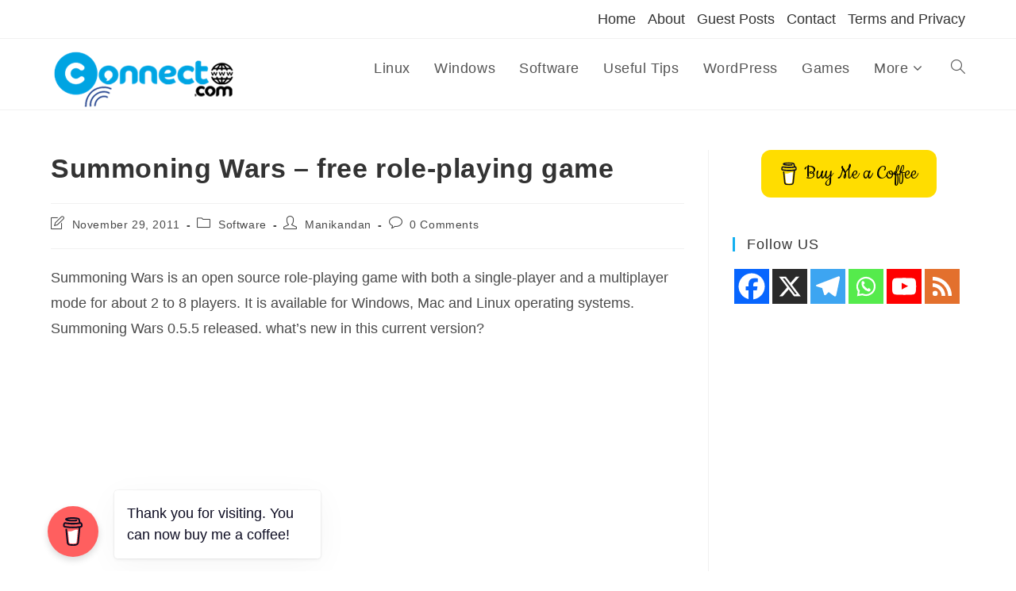

--- FILE ---
content_type: text/html; charset=UTF-8
request_url: https://connectwww.com/summoning-wars-free-role-playing-game/1592/
body_size: 27669
content:
<!DOCTYPE html>
<html class="html" dir="ltr" lang="en-US" xmlns:og="http://ogp.me/ns#" xmlns:fb="http://ogp.me/ns/fb#">
<head>
	<meta charset="UTF-8">
	<link rel="profile" href="https://gmpg.org/xfn/11">

	<title>Summoning Wars – free role-playing game | CONNECTwww.com</title>
	<style>img:is([sizes="auto" i], [sizes^="auto," i]) { contain-intrinsic-size: 3000px 1500px }</style>
	
		<!-- All in One SEO 4.7.9 - aioseo.com -->
	<meta name="description" content="Summoning Wars is an open source role-playing game with both a single-player and a multiplayer mode for about 2 to 8 players. It is available for Windows, Mac and Linux operating systems. Summoning Wars 0.5.5 released. what&#039;s new in this current version? improved stability of network gameplay added new underground part to the tutorial with" />
	<meta name="robots" content="max-image-preview:large" />
	<meta name="author" content="Manikandan"/>
	<meta name="keywords" content="game,summoning wars" />
	<link rel="canonical" href="https://connectwww.com/summoning-wars-free-role-playing-game/1592/" />
	<meta name="generator" content="All in One SEO (AIOSEO) 4.7.9" />
		<script type="application/ld+json" class="aioseo-schema">
			{"@context":"https:\/\/schema.org","@graph":[{"@type":"Article","@id":"https:\/\/connectwww.com\/summoning-wars-free-role-playing-game\/1592\/#article","name":"Summoning Wars \u2013 free role-playing game | CONNECTwww.com","headline":"Summoning Wars &#8211; free role-playing game","author":{"@id":"https:\/\/connectwww.com\/author\/admin\/#author"},"publisher":{"@id":"https:\/\/connectwww.com\/#organization"},"image":{"@type":"ImageObject","url":"https:\/\/connectwww.com\/wp-content\/uploads\/2014\/02\/software1.jpg","width":720,"height":340},"datePublished":"2011-11-29T08:32:44+05:30","dateModified":"2011-11-29T08:32:44+05:30","inLanguage":"en-US","mainEntityOfPage":{"@id":"https:\/\/connectwww.com\/summoning-wars-free-role-playing-game\/1592\/#webpage"},"isPartOf":{"@id":"https:\/\/connectwww.com\/summoning-wars-free-role-playing-game\/1592\/#webpage"},"articleSection":"Software, game, Summoning Wars"},{"@type":"BreadcrumbList","@id":"https:\/\/connectwww.com\/summoning-wars-free-role-playing-game\/1592\/#breadcrumblist","itemListElement":[{"@type":"ListItem","@id":"https:\/\/connectwww.com\/#listItem","position":1,"name":"Home","item":"https:\/\/connectwww.com\/","nextItem":{"@type":"ListItem","@id":"https:\/\/connectwww.com\/summoning-wars-free-role-playing-game\/#listItem","name":"Summoning Wars - free role-playing game"}},{"@type":"ListItem","@id":"https:\/\/connectwww.com\/summoning-wars-free-role-playing-game\/#listItem","position":2,"name":"Summoning Wars - free role-playing game","previousItem":{"@type":"ListItem","@id":"https:\/\/connectwww.com\/#listItem","name":"Home"}}]},{"@type":"Organization","@id":"https:\/\/connectwww.com\/#organization","name":"CONNECTwww.com","url":"https:\/\/connectwww.com\/","logo":{"@type":"ImageObject","url":"https:\/\/connectwww.com\/wp-content\/uploads\/2014\/02\/connect_www.jpg","@id":"https:\/\/connectwww.com\/summoning-wars-free-role-playing-game\/1592\/#organizationLogo","width":300,"height":110},"image":{"@id":"https:\/\/connectwww.com\/summoning-wars-free-role-playing-game\/1592\/#organizationLogo"},"sameAs":["https:\/\/www.facebook.com\/connectwww","https:\/\/twitter.com\/connectwww","https:\/\/pinterest.com\/connectwww\/","https:\/\/www.youtube.com\/c\/Connectwww"]},{"@type":"Person","@id":"https:\/\/connectwww.com\/author\/admin\/#author","url":"https:\/\/connectwww.com\/author\/admin\/","name":"Manikandan"},{"@type":"WebPage","@id":"https:\/\/connectwww.com\/summoning-wars-free-role-playing-game\/1592\/#webpage","url":"https:\/\/connectwww.com\/summoning-wars-free-role-playing-game\/1592\/","name":"Summoning Wars \u2013 free role-playing game | CONNECTwww.com","description":"Summoning Wars is an open source role-playing game with both a single-player and a multiplayer mode for about 2 to 8 players. It is available for Windows, Mac and Linux operating systems. Summoning Wars 0.5.5 released. what's new in this current version? improved stability of network gameplay added new underground part to the tutorial with","inLanguage":"en-US","isPartOf":{"@id":"https:\/\/connectwww.com\/#website"},"breadcrumb":{"@id":"https:\/\/connectwww.com\/summoning-wars-free-role-playing-game\/1592\/#breadcrumblist"},"author":{"@id":"https:\/\/connectwww.com\/author\/admin\/#author"},"creator":{"@id":"https:\/\/connectwww.com\/author\/admin\/#author"},"image":{"@type":"ImageObject","url":"https:\/\/connectwww.com\/wp-content\/uploads\/2014\/02\/software1.jpg","@id":"https:\/\/connectwww.com\/summoning-wars-free-role-playing-game\/1592\/#mainImage","width":720,"height":340},"primaryImageOfPage":{"@id":"https:\/\/connectwww.com\/summoning-wars-free-role-playing-game\/1592\/#mainImage"},"datePublished":"2011-11-29T08:32:44+05:30","dateModified":"2011-11-29T08:32:44+05:30"},{"@type":"WebSite","@id":"https:\/\/connectwww.com\/#website","url":"https:\/\/connectwww.com\/","name":"CONNECTwww.com","inLanguage":"en-US","publisher":{"@id":"https:\/\/connectwww.com\/#organization"}}]}
		</script>
		<!-- All in One SEO -->

<link rel="pingback" href="https://connectwww.com/xmlrpc.php">
<meta name="viewport" content="width=device-width, initial-scale=1"><link rel='dns-prefetch' href='//fonts.googleapis.com' />
<link rel='dns-prefetch' href='//fonts.gstatic.com' />
<link rel='dns-prefetch' href='//ajax.googleapis.com' />
<link rel='dns-prefetch' href='//apis.google.com' />
<link rel='dns-prefetch' href='//google-analytics.com' />
<link rel='dns-prefetch' href='//www.google-analytics.com' />
<link rel='dns-prefetch' href='//ssl.google-analytics.com' />
<link rel='dns-prefetch' href='//youtube.com' />
<link rel='dns-prefetch' href='//s.gravatar.com' />
<link rel="alternate" type="application/rss+xml" title="CONNECTwww.com &raquo; Feed" href="https://connectwww.com/feed/" />
<link rel="alternate" type="application/rss+xml" title="CONNECTwww.com &raquo; Comments Feed" href="https://connectwww.com/comments/feed/" />
<link rel="alternate" type="application/rss+xml" title="CONNECTwww.com &raquo; Summoning Wars &#8211; free role-playing game Comments Feed" href="https://connectwww.com/summoning-wars-free-role-playing-game/1592/feed/" />
		<!-- This site uses the Google Analytics by MonsterInsights plugin v9.9.0 - Using Analytics tracking - https://www.monsterinsights.com/ -->
							<script src="//www.googletagmanager.com/gtag/js?id=G-DEDPCEGVTF"  data-cfasync="false" data-wpfc-render="false" async></script>
			<script data-cfasync="false" data-wpfc-render="false">
				var mi_version = '9.9.0';
				var mi_track_user = true;
				var mi_no_track_reason = '';
								var MonsterInsightsDefaultLocations = {"page_location":"https:\/\/connectwww.com\/summoning-wars-free-role-playing-game\/1592\/"};
								if ( typeof MonsterInsightsPrivacyGuardFilter === 'function' ) {
					var MonsterInsightsLocations = (typeof MonsterInsightsExcludeQuery === 'object') ? MonsterInsightsPrivacyGuardFilter( MonsterInsightsExcludeQuery ) : MonsterInsightsPrivacyGuardFilter( MonsterInsightsDefaultLocations );
				} else {
					var MonsterInsightsLocations = (typeof MonsterInsightsExcludeQuery === 'object') ? MonsterInsightsExcludeQuery : MonsterInsightsDefaultLocations;
				}

								var disableStrs = [
										'ga-disable-G-DEDPCEGVTF',
									];

				/* Function to detect opted out users */
				function __gtagTrackerIsOptedOut() {
					for (var index = 0; index < disableStrs.length; index++) {
						if (document.cookie.indexOf(disableStrs[index] + '=true') > -1) {
							return true;
						}
					}

					return false;
				}

				/* Disable tracking if the opt-out cookie exists. */
				if (__gtagTrackerIsOptedOut()) {
					for (var index = 0; index < disableStrs.length; index++) {
						window[disableStrs[index]] = true;
					}
				}

				/* Opt-out function */
				function __gtagTrackerOptout() {
					for (var index = 0; index < disableStrs.length; index++) {
						document.cookie = disableStrs[index] + '=true; expires=Thu, 31 Dec 2099 23:59:59 UTC; path=/';
						window[disableStrs[index]] = true;
					}
				}

				if ('undefined' === typeof gaOptout) {
					function gaOptout() {
						__gtagTrackerOptout();
					}
				}
								window.dataLayer = window.dataLayer || [];

				window.MonsterInsightsDualTracker = {
					helpers: {},
					trackers: {},
				};
				if (mi_track_user) {
					function __gtagDataLayer() {
						dataLayer.push(arguments);
					}

					function __gtagTracker(type, name, parameters) {
						if (!parameters) {
							parameters = {};
						}

						if (parameters.send_to) {
							__gtagDataLayer.apply(null, arguments);
							return;
						}

						if (type === 'event') {
														parameters.send_to = monsterinsights_frontend.v4_id;
							var hookName = name;
							if (typeof parameters['event_category'] !== 'undefined') {
								hookName = parameters['event_category'] + ':' + name;
							}

							if (typeof MonsterInsightsDualTracker.trackers[hookName] !== 'undefined') {
								MonsterInsightsDualTracker.trackers[hookName](parameters);
							} else {
								__gtagDataLayer('event', name, parameters);
							}
							
						} else {
							__gtagDataLayer.apply(null, arguments);
						}
					}

					__gtagTracker('js', new Date());
					__gtagTracker('set', {
						'developer_id.dZGIzZG': true,
											});
					if ( MonsterInsightsLocations.page_location ) {
						__gtagTracker('set', MonsterInsightsLocations);
					}
										__gtagTracker('config', 'G-DEDPCEGVTF', {"forceSSL":"true"} );
										window.gtag = __gtagTracker;										(function () {
						/* https://developers.google.com/analytics/devguides/collection/analyticsjs/ */
						/* ga and __gaTracker compatibility shim. */
						var noopfn = function () {
							return null;
						};
						var newtracker = function () {
							return new Tracker();
						};
						var Tracker = function () {
							return null;
						};
						var p = Tracker.prototype;
						p.get = noopfn;
						p.set = noopfn;
						p.send = function () {
							var args = Array.prototype.slice.call(arguments);
							args.unshift('send');
							__gaTracker.apply(null, args);
						};
						var __gaTracker = function () {
							var len = arguments.length;
							if (len === 0) {
								return;
							}
							var f = arguments[len - 1];
							if (typeof f !== 'object' || f === null || typeof f.hitCallback !== 'function') {
								if ('send' === arguments[0]) {
									var hitConverted, hitObject = false, action;
									if ('event' === arguments[1]) {
										if ('undefined' !== typeof arguments[3]) {
											hitObject = {
												'eventAction': arguments[3],
												'eventCategory': arguments[2],
												'eventLabel': arguments[4],
												'value': arguments[5] ? arguments[5] : 1,
											}
										}
									}
									if ('pageview' === arguments[1]) {
										if ('undefined' !== typeof arguments[2]) {
											hitObject = {
												'eventAction': 'page_view',
												'page_path': arguments[2],
											}
										}
									}
									if (typeof arguments[2] === 'object') {
										hitObject = arguments[2];
									}
									if (typeof arguments[5] === 'object') {
										Object.assign(hitObject, arguments[5]);
									}
									if ('undefined' !== typeof arguments[1].hitType) {
										hitObject = arguments[1];
										if ('pageview' === hitObject.hitType) {
											hitObject.eventAction = 'page_view';
										}
									}
									if (hitObject) {
										action = 'timing' === arguments[1].hitType ? 'timing_complete' : hitObject.eventAction;
										hitConverted = mapArgs(hitObject);
										__gtagTracker('event', action, hitConverted);
									}
								}
								return;
							}

							function mapArgs(args) {
								var arg, hit = {};
								var gaMap = {
									'eventCategory': 'event_category',
									'eventAction': 'event_action',
									'eventLabel': 'event_label',
									'eventValue': 'event_value',
									'nonInteraction': 'non_interaction',
									'timingCategory': 'event_category',
									'timingVar': 'name',
									'timingValue': 'value',
									'timingLabel': 'event_label',
									'page': 'page_path',
									'location': 'page_location',
									'title': 'page_title',
									'referrer' : 'page_referrer',
								};
								for (arg in args) {
																		if (!(!args.hasOwnProperty(arg) || !gaMap.hasOwnProperty(arg))) {
										hit[gaMap[arg]] = args[arg];
									} else {
										hit[arg] = args[arg];
									}
								}
								return hit;
							}

							try {
								f.hitCallback();
							} catch (ex) {
							}
						};
						__gaTracker.create = newtracker;
						__gaTracker.getByName = newtracker;
						__gaTracker.getAll = function () {
							return [];
						};
						__gaTracker.remove = noopfn;
						__gaTracker.loaded = true;
						window['__gaTracker'] = __gaTracker;
					})();
									} else {
										console.log("");
					(function () {
						function __gtagTracker() {
							return null;
						}

						window['__gtagTracker'] = __gtagTracker;
						window['gtag'] = __gtagTracker;
					})();
									}
			</script>
			
							<!-- / Google Analytics by MonsterInsights -->
		<script>
window._wpemojiSettings = {"baseUrl":"https:\/\/s.w.org\/images\/core\/emoji\/15.0.3\/72x72\/","ext":".png","svgUrl":"https:\/\/s.w.org\/images\/core\/emoji\/15.0.3\/svg\/","svgExt":".svg","source":{"concatemoji":"https:\/\/connectwww.com\/wp-includes\/js\/wp-emoji-release.min.js?ver=6.7.4"}};
/*! This file is auto-generated */
!function(i,n){var o,s,e;function c(e){try{var t={supportTests:e,timestamp:(new Date).valueOf()};sessionStorage.setItem(o,JSON.stringify(t))}catch(e){}}function p(e,t,n){e.clearRect(0,0,e.canvas.width,e.canvas.height),e.fillText(t,0,0);var t=new Uint32Array(e.getImageData(0,0,e.canvas.width,e.canvas.height).data),r=(e.clearRect(0,0,e.canvas.width,e.canvas.height),e.fillText(n,0,0),new Uint32Array(e.getImageData(0,0,e.canvas.width,e.canvas.height).data));return t.every(function(e,t){return e===r[t]})}function u(e,t,n){switch(t){case"flag":return n(e,"\ud83c\udff3\ufe0f\u200d\u26a7\ufe0f","\ud83c\udff3\ufe0f\u200b\u26a7\ufe0f")?!1:!n(e,"\ud83c\uddfa\ud83c\uddf3","\ud83c\uddfa\u200b\ud83c\uddf3")&&!n(e,"\ud83c\udff4\udb40\udc67\udb40\udc62\udb40\udc65\udb40\udc6e\udb40\udc67\udb40\udc7f","\ud83c\udff4\u200b\udb40\udc67\u200b\udb40\udc62\u200b\udb40\udc65\u200b\udb40\udc6e\u200b\udb40\udc67\u200b\udb40\udc7f");case"emoji":return!n(e,"\ud83d\udc26\u200d\u2b1b","\ud83d\udc26\u200b\u2b1b")}return!1}function f(e,t,n){var r="undefined"!=typeof WorkerGlobalScope&&self instanceof WorkerGlobalScope?new OffscreenCanvas(300,150):i.createElement("canvas"),a=r.getContext("2d",{willReadFrequently:!0}),o=(a.textBaseline="top",a.font="600 32px Arial",{});return e.forEach(function(e){o[e]=t(a,e,n)}),o}function t(e){var t=i.createElement("script");t.src=e,t.defer=!0,i.head.appendChild(t)}"undefined"!=typeof Promise&&(o="wpEmojiSettingsSupports",s=["flag","emoji"],n.supports={everything:!0,everythingExceptFlag:!0},e=new Promise(function(e){i.addEventListener("DOMContentLoaded",e,{once:!0})}),new Promise(function(t){var n=function(){try{var e=JSON.parse(sessionStorage.getItem(o));if("object"==typeof e&&"number"==typeof e.timestamp&&(new Date).valueOf()<e.timestamp+604800&&"object"==typeof e.supportTests)return e.supportTests}catch(e){}return null}();if(!n){if("undefined"!=typeof Worker&&"undefined"!=typeof OffscreenCanvas&&"undefined"!=typeof URL&&URL.createObjectURL&&"undefined"!=typeof Blob)try{var e="postMessage("+f.toString()+"("+[JSON.stringify(s),u.toString(),p.toString()].join(",")+"));",r=new Blob([e],{type:"text/javascript"}),a=new Worker(URL.createObjectURL(r),{name:"wpTestEmojiSupports"});return void(a.onmessage=function(e){c(n=e.data),a.terminate(),t(n)})}catch(e){}c(n=f(s,u,p))}t(n)}).then(function(e){for(var t in e)n.supports[t]=e[t],n.supports.everything=n.supports.everything&&n.supports[t],"flag"!==t&&(n.supports.everythingExceptFlag=n.supports.everythingExceptFlag&&n.supports[t]);n.supports.everythingExceptFlag=n.supports.everythingExceptFlag&&!n.supports.flag,n.DOMReady=!1,n.readyCallback=function(){n.DOMReady=!0}}).then(function(){return e}).then(function(){var e;n.supports.everything||(n.readyCallback(),(e=n.source||{}).concatemoji?t(e.concatemoji):e.wpemoji&&e.twemoji&&(t(e.twemoji),t(e.wpemoji)))}))}((window,document),window._wpemojiSettings);
</script>
<!-- connectwww.com is managing ads with Advanced Ads --><script id="conne-ready">
			window.advanced_ads_ready=function(e,a){a=a||"complete";var d=function(e){return"interactive"===a?"loading"!==e:"complete"===e};d(document.readyState)?e():document.addEventListener("readystatechange",(function(a){d(a.target.readyState)&&e()}),{once:"interactive"===a})},window.advanced_ads_ready_queue=window.advanced_ads_ready_queue||[];		</script>
		<style id='wp-emoji-styles-inline-css'>

	img.wp-smiley, img.emoji {
		display: inline !important;
		border: none !important;
		box-shadow: none !important;
		height: 1em !important;
		width: 1em !important;
		margin: 0 0.07em !important;
		vertical-align: -0.1em !important;
		background: none !important;
		padding: 0 !important;
	}
</style>
<link rel='stylesheet' id='wp-block-library-css' href='https://connectwww.com/wp-includes/css/dist/block-library/style.min.css?ver=6.7.4' media='all' />
<style id='wp-block-library-theme-inline-css'>
.wp-block-audio :where(figcaption){color:#555;font-size:13px;text-align:center}.is-dark-theme .wp-block-audio :where(figcaption){color:#ffffffa6}.wp-block-audio{margin:0 0 1em}.wp-block-code{border:1px solid #ccc;border-radius:4px;font-family:Menlo,Consolas,monaco,monospace;padding:.8em 1em}.wp-block-embed :where(figcaption){color:#555;font-size:13px;text-align:center}.is-dark-theme .wp-block-embed :where(figcaption){color:#ffffffa6}.wp-block-embed{margin:0 0 1em}.blocks-gallery-caption{color:#555;font-size:13px;text-align:center}.is-dark-theme .blocks-gallery-caption{color:#ffffffa6}:root :where(.wp-block-image figcaption){color:#555;font-size:13px;text-align:center}.is-dark-theme :root :where(.wp-block-image figcaption){color:#ffffffa6}.wp-block-image{margin:0 0 1em}.wp-block-pullquote{border-bottom:4px solid;border-top:4px solid;color:currentColor;margin-bottom:1.75em}.wp-block-pullquote cite,.wp-block-pullquote footer,.wp-block-pullquote__citation{color:currentColor;font-size:.8125em;font-style:normal;text-transform:uppercase}.wp-block-quote{border-left:.25em solid;margin:0 0 1.75em;padding-left:1em}.wp-block-quote cite,.wp-block-quote footer{color:currentColor;font-size:.8125em;font-style:normal;position:relative}.wp-block-quote:where(.has-text-align-right){border-left:none;border-right:.25em solid;padding-left:0;padding-right:1em}.wp-block-quote:where(.has-text-align-center){border:none;padding-left:0}.wp-block-quote.is-large,.wp-block-quote.is-style-large,.wp-block-quote:where(.is-style-plain){border:none}.wp-block-search .wp-block-search__label{font-weight:700}.wp-block-search__button{border:1px solid #ccc;padding:.375em .625em}:where(.wp-block-group.has-background){padding:1.25em 2.375em}.wp-block-separator.has-css-opacity{opacity:.4}.wp-block-separator{border:none;border-bottom:2px solid;margin-left:auto;margin-right:auto}.wp-block-separator.has-alpha-channel-opacity{opacity:1}.wp-block-separator:not(.is-style-wide):not(.is-style-dots){width:100px}.wp-block-separator.has-background:not(.is-style-dots){border-bottom:none;height:1px}.wp-block-separator.has-background:not(.is-style-wide):not(.is-style-dots){height:2px}.wp-block-table{margin:0 0 1em}.wp-block-table td,.wp-block-table th{word-break:normal}.wp-block-table :where(figcaption){color:#555;font-size:13px;text-align:center}.is-dark-theme .wp-block-table :where(figcaption){color:#ffffffa6}.wp-block-video :where(figcaption){color:#555;font-size:13px;text-align:center}.is-dark-theme .wp-block-video :where(figcaption){color:#ffffffa6}.wp-block-video{margin:0 0 1em}:root :where(.wp-block-template-part.has-background){margin-bottom:0;margin-top:0;padding:1.25em 2.375em}
</style>
<style id='classic-theme-styles-inline-css'>
/*! This file is auto-generated */
.wp-block-button__link{color:#fff;background-color:#32373c;border-radius:9999px;box-shadow:none;text-decoration:none;padding:calc(.667em + 2px) calc(1.333em + 2px);font-size:1.125em}.wp-block-file__button{background:#32373c;color:#fff;text-decoration:none}
</style>
<style id='global-styles-inline-css'>
:root{--wp--preset--aspect-ratio--square: 1;--wp--preset--aspect-ratio--4-3: 4/3;--wp--preset--aspect-ratio--3-4: 3/4;--wp--preset--aspect-ratio--3-2: 3/2;--wp--preset--aspect-ratio--2-3: 2/3;--wp--preset--aspect-ratio--16-9: 16/9;--wp--preset--aspect-ratio--9-16: 9/16;--wp--preset--color--black: #000000;--wp--preset--color--cyan-bluish-gray: #abb8c3;--wp--preset--color--white: #ffffff;--wp--preset--color--pale-pink: #f78da7;--wp--preset--color--vivid-red: #cf2e2e;--wp--preset--color--luminous-vivid-orange: #ff6900;--wp--preset--color--luminous-vivid-amber: #fcb900;--wp--preset--color--light-green-cyan: #7bdcb5;--wp--preset--color--vivid-green-cyan: #00d084;--wp--preset--color--pale-cyan-blue: #8ed1fc;--wp--preset--color--vivid-cyan-blue: #0693e3;--wp--preset--color--vivid-purple: #9b51e0;--wp--preset--gradient--vivid-cyan-blue-to-vivid-purple: linear-gradient(135deg,rgba(6,147,227,1) 0%,rgb(155,81,224) 100%);--wp--preset--gradient--light-green-cyan-to-vivid-green-cyan: linear-gradient(135deg,rgb(122,220,180) 0%,rgb(0,208,130) 100%);--wp--preset--gradient--luminous-vivid-amber-to-luminous-vivid-orange: linear-gradient(135deg,rgba(252,185,0,1) 0%,rgba(255,105,0,1) 100%);--wp--preset--gradient--luminous-vivid-orange-to-vivid-red: linear-gradient(135deg,rgba(255,105,0,1) 0%,rgb(207,46,46) 100%);--wp--preset--gradient--very-light-gray-to-cyan-bluish-gray: linear-gradient(135deg,rgb(238,238,238) 0%,rgb(169,184,195) 100%);--wp--preset--gradient--cool-to-warm-spectrum: linear-gradient(135deg,rgb(74,234,220) 0%,rgb(151,120,209) 20%,rgb(207,42,186) 40%,rgb(238,44,130) 60%,rgb(251,105,98) 80%,rgb(254,248,76) 100%);--wp--preset--gradient--blush-light-purple: linear-gradient(135deg,rgb(255,206,236) 0%,rgb(152,150,240) 100%);--wp--preset--gradient--blush-bordeaux: linear-gradient(135deg,rgb(254,205,165) 0%,rgb(254,45,45) 50%,rgb(107,0,62) 100%);--wp--preset--gradient--luminous-dusk: linear-gradient(135deg,rgb(255,203,112) 0%,rgb(199,81,192) 50%,rgb(65,88,208) 100%);--wp--preset--gradient--pale-ocean: linear-gradient(135deg,rgb(255,245,203) 0%,rgb(182,227,212) 50%,rgb(51,167,181) 100%);--wp--preset--gradient--electric-grass: linear-gradient(135deg,rgb(202,248,128) 0%,rgb(113,206,126) 100%);--wp--preset--gradient--midnight: linear-gradient(135deg,rgb(2,3,129) 0%,rgb(40,116,252) 100%);--wp--preset--font-size--small: 13px;--wp--preset--font-size--medium: 20px;--wp--preset--font-size--large: 36px;--wp--preset--font-size--x-large: 42px;--wp--preset--spacing--20: 0.44rem;--wp--preset--spacing--30: 0.67rem;--wp--preset--spacing--40: 1rem;--wp--preset--spacing--50: 1.5rem;--wp--preset--spacing--60: 2.25rem;--wp--preset--spacing--70: 3.38rem;--wp--preset--spacing--80: 5.06rem;--wp--preset--shadow--natural: 6px 6px 9px rgba(0, 0, 0, 0.2);--wp--preset--shadow--deep: 12px 12px 50px rgba(0, 0, 0, 0.4);--wp--preset--shadow--sharp: 6px 6px 0px rgba(0, 0, 0, 0.2);--wp--preset--shadow--outlined: 6px 6px 0px -3px rgba(255, 255, 255, 1), 6px 6px rgba(0, 0, 0, 1);--wp--preset--shadow--crisp: 6px 6px 0px rgba(0, 0, 0, 1);}:where(.is-layout-flex){gap: 0.5em;}:where(.is-layout-grid){gap: 0.5em;}body .is-layout-flex{display: flex;}.is-layout-flex{flex-wrap: wrap;align-items: center;}.is-layout-flex > :is(*, div){margin: 0;}body .is-layout-grid{display: grid;}.is-layout-grid > :is(*, div){margin: 0;}:where(.wp-block-columns.is-layout-flex){gap: 2em;}:where(.wp-block-columns.is-layout-grid){gap: 2em;}:where(.wp-block-post-template.is-layout-flex){gap: 1.25em;}:where(.wp-block-post-template.is-layout-grid){gap: 1.25em;}.has-black-color{color: var(--wp--preset--color--black) !important;}.has-cyan-bluish-gray-color{color: var(--wp--preset--color--cyan-bluish-gray) !important;}.has-white-color{color: var(--wp--preset--color--white) !important;}.has-pale-pink-color{color: var(--wp--preset--color--pale-pink) !important;}.has-vivid-red-color{color: var(--wp--preset--color--vivid-red) !important;}.has-luminous-vivid-orange-color{color: var(--wp--preset--color--luminous-vivid-orange) !important;}.has-luminous-vivid-amber-color{color: var(--wp--preset--color--luminous-vivid-amber) !important;}.has-light-green-cyan-color{color: var(--wp--preset--color--light-green-cyan) !important;}.has-vivid-green-cyan-color{color: var(--wp--preset--color--vivid-green-cyan) !important;}.has-pale-cyan-blue-color{color: var(--wp--preset--color--pale-cyan-blue) !important;}.has-vivid-cyan-blue-color{color: var(--wp--preset--color--vivid-cyan-blue) !important;}.has-vivid-purple-color{color: var(--wp--preset--color--vivid-purple) !important;}.has-black-background-color{background-color: var(--wp--preset--color--black) !important;}.has-cyan-bluish-gray-background-color{background-color: var(--wp--preset--color--cyan-bluish-gray) !important;}.has-white-background-color{background-color: var(--wp--preset--color--white) !important;}.has-pale-pink-background-color{background-color: var(--wp--preset--color--pale-pink) !important;}.has-vivid-red-background-color{background-color: var(--wp--preset--color--vivid-red) !important;}.has-luminous-vivid-orange-background-color{background-color: var(--wp--preset--color--luminous-vivid-orange) !important;}.has-luminous-vivid-amber-background-color{background-color: var(--wp--preset--color--luminous-vivid-amber) !important;}.has-light-green-cyan-background-color{background-color: var(--wp--preset--color--light-green-cyan) !important;}.has-vivid-green-cyan-background-color{background-color: var(--wp--preset--color--vivid-green-cyan) !important;}.has-pale-cyan-blue-background-color{background-color: var(--wp--preset--color--pale-cyan-blue) !important;}.has-vivid-cyan-blue-background-color{background-color: var(--wp--preset--color--vivid-cyan-blue) !important;}.has-vivid-purple-background-color{background-color: var(--wp--preset--color--vivid-purple) !important;}.has-black-border-color{border-color: var(--wp--preset--color--black) !important;}.has-cyan-bluish-gray-border-color{border-color: var(--wp--preset--color--cyan-bluish-gray) !important;}.has-white-border-color{border-color: var(--wp--preset--color--white) !important;}.has-pale-pink-border-color{border-color: var(--wp--preset--color--pale-pink) !important;}.has-vivid-red-border-color{border-color: var(--wp--preset--color--vivid-red) !important;}.has-luminous-vivid-orange-border-color{border-color: var(--wp--preset--color--luminous-vivid-orange) !important;}.has-luminous-vivid-amber-border-color{border-color: var(--wp--preset--color--luminous-vivid-amber) !important;}.has-light-green-cyan-border-color{border-color: var(--wp--preset--color--light-green-cyan) !important;}.has-vivid-green-cyan-border-color{border-color: var(--wp--preset--color--vivid-green-cyan) !important;}.has-pale-cyan-blue-border-color{border-color: var(--wp--preset--color--pale-cyan-blue) !important;}.has-vivid-cyan-blue-border-color{border-color: var(--wp--preset--color--vivid-cyan-blue) !important;}.has-vivid-purple-border-color{border-color: var(--wp--preset--color--vivid-purple) !important;}.has-vivid-cyan-blue-to-vivid-purple-gradient-background{background: var(--wp--preset--gradient--vivid-cyan-blue-to-vivid-purple) !important;}.has-light-green-cyan-to-vivid-green-cyan-gradient-background{background: var(--wp--preset--gradient--light-green-cyan-to-vivid-green-cyan) !important;}.has-luminous-vivid-amber-to-luminous-vivid-orange-gradient-background{background: var(--wp--preset--gradient--luminous-vivid-amber-to-luminous-vivid-orange) !important;}.has-luminous-vivid-orange-to-vivid-red-gradient-background{background: var(--wp--preset--gradient--luminous-vivid-orange-to-vivid-red) !important;}.has-very-light-gray-to-cyan-bluish-gray-gradient-background{background: var(--wp--preset--gradient--very-light-gray-to-cyan-bluish-gray) !important;}.has-cool-to-warm-spectrum-gradient-background{background: var(--wp--preset--gradient--cool-to-warm-spectrum) !important;}.has-blush-light-purple-gradient-background{background: var(--wp--preset--gradient--blush-light-purple) !important;}.has-blush-bordeaux-gradient-background{background: var(--wp--preset--gradient--blush-bordeaux) !important;}.has-luminous-dusk-gradient-background{background: var(--wp--preset--gradient--luminous-dusk) !important;}.has-pale-ocean-gradient-background{background: var(--wp--preset--gradient--pale-ocean) !important;}.has-electric-grass-gradient-background{background: var(--wp--preset--gradient--electric-grass) !important;}.has-midnight-gradient-background{background: var(--wp--preset--gradient--midnight) !important;}.has-small-font-size{font-size: var(--wp--preset--font-size--small) !important;}.has-medium-font-size{font-size: var(--wp--preset--font-size--medium) !important;}.has-large-font-size{font-size: var(--wp--preset--font-size--large) !important;}.has-x-large-font-size{font-size: var(--wp--preset--font-size--x-large) !important;}
:where(.wp-block-post-template.is-layout-flex){gap: 1.25em;}:where(.wp-block-post-template.is-layout-grid){gap: 1.25em;}
:where(.wp-block-columns.is-layout-flex){gap: 2em;}:where(.wp-block-columns.is-layout-grid){gap: 2em;}
:root :where(.wp-block-pullquote){font-size: 1.5em;line-height: 1.6;}
</style>
<link rel='stylesheet' id='buy-me-a-coffee-css' href='https://connectwww.com/wp-content/plugins/buymeacoffee/public/css/buy-me-a-coffee-public.css?ver=4.1' media='all' />
<link rel='stylesheet' id='contact-form-7-css' href='https://connectwww.com/wp-content/plugins/contact-form-7/includes/css/styles.css?ver=6.0.2' media='all' />
<link rel='stylesheet' id='theme-my-login-css' href='https://connectwww.com/wp-content/plugins/theme-my-login/assets/styles/theme-my-login.min.css?ver=7.1.10' media='all' />
<link rel='stylesheet' id='mc4wp-form-themes-css' href='https://connectwww.com/wp-content/plugins/mailchimp-for-wp/assets/css/form-themes.css?ver=4.9.20' media='all' />
<link rel='stylesheet' id='oceanwp-style-css' href='https://connectwww.com/wp-content/themes/oceanwp/assets/css/style.min.css?ver=1.0' media='all' />
<link rel='stylesheet' id='child-style-css' href='https://connectwww.com/wp-content/themes/oceanwp-child-theme-master/style.css?ver=6.7.4' media='all' />
<link rel='stylesheet' id='font-awesome-css' href='https://connectwww.com/wp-content/themes/oceanwp/assets/fonts/fontawesome/css/all.min.css?ver=6.4.2' media='all' />
<link rel='stylesheet' id='simple-line-icons-css' href='https://connectwww.com/wp-content/themes/oceanwp/assets/css/third/simple-line-icons.min.css?ver=2.4.0' media='all' />
<link rel='stylesheet' id='heateor_sss_frontend_css-css' href='https://connectwww.com/wp-content/plugins/sassy-social-share/public/css/sassy-social-share-public.css?ver=3.3.70' media='all' />
<style id='heateor_sss_frontend_css-inline-css'>
.heateor_sss_button_instagram span.heateor_sss_svg,a.heateor_sss_instagram span.heateor_sss_svg{background:radial-gradient(circle at 30% 107%,#fdf497 0,#fdf497 5%,#fd5949 45%,#d6249f 60%,#285aeb 90%)}.heateor_sss_horizontal_sharing .heateor_sss_svg,.heateor_sss_standard_follow_icons_container .heateor_sss_svg{color:#fff;border-width:0px;border-style:solid;border-color:transparent}.heateor_sss_horizontal_sharing .heateorSssTCBackground{color:#666}.heateor_sss_horizontal_sharing span.heateor_sss_svg:hover,.heateor_sss_standard_follow_icons_container span.heateor_sss_svg:hover{border-color:transparent;}.heateor_sss_vertical_sharing span.heateor_sss_svg,.heateor_sss_floating_follow_icons_container span.heateor_sss_svg{color:#fff;border-width:0px;border-style:solid;border-color:transparent;}.heateor_sss_vertical_sharing .heateorSssTCBackground{color:#666;}.heateor_sss_vertical_sharing span.heateor_sss_svg:hover,.heateor_sss_floating_follow_icons_container span.heateor_sss_svg:hover{border-color:transparent;}@media screen and (max-width:5000px) {.heateor_sss_vertical_sharing{display:none!important}}div.heateor_sss_sharing_title{text-align:center}div.heateor_sss_sharing_ul{width:100%;text-align:center;}div.heateor_sss_horizontal_sharing div.heateor_sss_sharing_ul a{float:none!important;display:inline-block;}
</style>
<link rel='stylesheet' id='tablepress-default-css' href='https://connectwww.com/wp-content/tablepress-combined.min.css?ver=19' media='all' />
<link rel='stylesheet' id='forget-about-shortcode-buttons-css' href='https://connectwww.com/wp-content/plugins/forget-about-shortcode-buttons/public/css/button-styles.css?ver=2.1.3' media='all' />
<link rel='stylesheet' id='oe-widgets-style-css' href='https://connectwww.com/wp-content/plugins/ocean-extra/assets/css/widgets.css?ver=6.7.4' media='all' />
<link rel='stylesheet' id='qoate_scs_style-css' href='https://connectwww.com/wp-content/plugins/qoate-simple-code-snippets/css/scs-style.css?ver=6.7.4' media='all' />
<script src="https://connectwww.com/wp-content/plugins/google-analytics-for-wordpress/assets/js/frontend-gtag.min.js?ver=9.9.0" id="monsterinsights-frontend-script-js" async data-wp-strategy="async"></script>
<script data-cfasync="false" data-wpfc-render="false" id='monsterinsights-frontend-script-js-extra'>var monsterinsights_frontend = {"js_events_tracking":"true","download_extensions":"pdf,doc,ppt,xls,zip,docx,pptx,xlsx","inbound_paths":"[]","home_url":"https:\/\/connectwww.com","hash_tracking":"false","v4_id":"G-DEDPCEGVTF"};</script>
<script src="https://connectwww.com/wp-includes/js/jquery/jquery.min.js?ver=3.7.1" id="jquery-core-js"></script>
<script src="https://connectwww.com/wp-includes/js/jquery/jquery-migrate.min.js?ver=3.4.1" id="jquery-migrate-js"></script>
<script src="https://connectwww.com/wp-content/plugins/buymeacoffee/public/js/buy-me-a-coffee-public.js?ver=4.1" id="buy-me-a-coffee-js"></script>
<link rel="https://api.w.org/" href="https://connectwww.com/wp-json/" /><link rel="alternate" title="JSON" type="application/json" href="https://connectwww.com/wp-json/wp/v2/posts/1592" /><link rel="EditURI" type="application/rsd+xml" title="RSD" href="https://connectwww.com/xmlrpc.php?rsd" />
<meta name="generator" content="WordPress 6.7.4" />
<link rel='shortlink' href='https://connectwww.com/?p=1592' />
<link rel="alternate" title="oEmbed (JSON)" type="application/json+oembed" href="https://connectwww.com/wp-json/oembed/1.0/embed?url=https%3A%2F%2Fconnectwww.com%2Fsummoning-wars-free-role-playing-game%2F1592%2F" />
<link rel="alternate" title="oEmbed (XML)" type="text/xml+oembed" href="https://connectwww.com/wp-json/oembed/1.0/embed?url=https%3A%2F%2Fconnectwww.com%2Fsummoning-wars-free-role-playing-game%2F1592%2F&#038;format=xml" />
        <script data-name="BMC-Widget" src="https://cdnjs.buymeacoffee.com/1.0.0/widget.prod.min.js" data-id="himanikandan" data-description="Support me on Buy Me a Coffee!" data-message="Thank you for visiting. You can now buy me a coffee!" data-color="#FF5F5F" data-position="left" data-x_margin="60" data-y_margin="18">
        </script>
          <script src="https://cdn.onesignal.com/sdks/web/v16/OneSignalSDK.page.js" defer></script>
  <script>
          window.OneSignalDeferred = window.OneSignalDeferred || [];
          OneSignalDeferred.push(async function(OneSignal) {
            await OneSignal.init({
              appId: "edba491b-8957-40c6-916e-b0e274f33282",
              serviceWorkerOverrideForTypical: true,
              path: "https://connectwww.com/wp-content/plugins/onesignal-free-web-push-notifications/sdk_files/",
              serviceWorkerParam: { scope: "/wp-content/plugins/onesignal-free-web-push-notifications/sdk_files/push/onesignal/" },
              serviceWorkerPath: "OneSignalSDKWorker.js",
            });
          });

          // Unregister the legacy OneSignal service worker to prevent scope conflicts
          navigator.serviceWorker.getRegistrations().then((registrations) => {
            // Iterate through all registered service workers
            registrations.forEach((registration) => {
              // Check the script URL to identify the specific service worker
              if (registration.active && registration.active.scriptURL.includes('OneSignalSDKWorker.js.php')) {
                // Unregister the service worker
                registration.unregister().then((success) => {
                  if (success) {
                    console.log('OneSignalSW: Successfully unregistered:', registration.active.scriptURL);
                  } else {
                    console.log('OneSignalSW: Failed to unregister:', registration.active.scriptURL);
                  }
                });
              }
            });
          }).catch((error) => {
            console.error('Error fetching service worker registrations:', error);
          });
        </script>
<script  async src="https://pagead2.googlesyndication.com/pagead/js/adsbygoogle.js?client=ca-pub-7006131530505352" crossorigin="anonymous"></script><link rel="icon" href="https://connectwww.com/wp-content/uploads/2014/02/2-50x50.png" sizes="32x32" />
<link rel="icon" href="https://connectwww.com/wp-content/uploads/2014/02/2-300x300.png" sizes="192x192" />
<link rel="apple-touch-icon" href="https://connectwww.com/wp-content/uploads/2014/02/2-300x300.png" />
<meta name="msapplication-TileImage" content="https://connectwww.com/wp-content/uploads/2014/02/2-300x300.png" />
<style id="sccss">/* Enter Your Custom CSS Here */
pre.qoate-code{
font-family:Consolas,Monaco,"Courier New",Courier,monospace !important;
font-size:16px !important;
white-space:pre-wrap !important;
margin-bottom:22px !important;
background:none repeat scroll 0 0 #dcdccc !important;
overflow-x:auto !important;
word-wrap:break-word !important;
color:#000 !important;
padding:11px !important;
line-height:1.3em !important;
border-left:5px solid #00A4E2 !important;
}
</style><!-- OceanWP CSS -->
<style type="text/css">
/* Colors */a:hover{color:#00a4e2}a:hover .owp-icon use{stroke:#00a4e2}body .theme-button,body input[type="submit"],body button[type="submit"],body button,body .button,body div.wpforms-container-full .wpforms-form input[type=submit],body div.wpforms-container-full .wpforms-form button[type=submit],body div.wpforms-container-full .wpforms-form .wpforms-page-button,.wp-element-button,.wp-block-button__link{border-color:#ffffff}body .theme-button:hover,body input[type="submit"]:hover,body button[type="submit"]:hover,body button:hover,body .button:hover,body div.wpforms-container-full .wpforms-form input[type=submit]:hover,body div.wpforms-container-full .wpforms-form input[type=submit]:active,body div.wpforms-container-full .wpforms-form button[type=submit]:hover,body div.wpforms-container-full .wpforms-form button[type=submit]:active,body div.wpforms-container-full .wpforms-form .wpforms-page-button:hover,body div.wpforms-container-full .wpforms-form .wpforms-page-button:active,.wp-element-button:hover,.wp-block-button__link:hover{border-color:#ffffff}/* OceanWP Style Settings CSS */.theme-button,input[type="submit"],button[type="submit"],button,.button,body div.wpforms-container-full .wpforms-form input[type=submit],body div.wpforms-container-full .wpforms-form button[type=submit],body div.wpforms-container-full .wpforms-form .wpforms-page-button{border-style:solid}.theme-button,input[type="submit"],button[type="submit"],button,.button,body div.wpforms-container-full .wpforms-form input[type=submit],body div.wpforms-container-full .wpforms-form button[type=submit],body div.wpforms-container-full .wpforms-form .wpforms-page-button{border-width:1px}form input[type="text"],form input[type="password"],form input[type="email"],form input[type="url"],form input[type="date"],form input[type="month"],form input[type="time"],form input[type="datetime"],form input[type="datetime-local"],form input[type="week"],form input[type="number"],form input[type="search"],form input[type="tel"],form input[type="color"],form select,form textarea,.woocommerce .woocommerce-checkout .select2-container--default .select2-selection--single{border-style:solid}body div.wpforms-container-full .wpforms-form input[type=date],body div.wpforms-container-full .wpforms-form input[type=datetime],body div.wpforms-container-full .wpforms-form input[type=datetime-local],body div.wpforms-container-full .wpforms-form input[type=email],body div.wpforms-container-full .wpforms-form input[type=month],body div.wpforms-container-full .wpforms-form input[type=number],body div.wpforms-container-full .wpforms-form input[type=password],body div.wpforms-container-full .wpforms-form input[type=range],body div.wpforms-container-full .wpforms-form input[type=search],body div.wpforms-container-full .wpforms-form input[type=tel],body div.wpforms-container-full .wpforms-form input[type=text],body div.wpforms-container-full .wpforms-form input[type=time],body div.wpforms-container-full .wpforms-form input[type=url],body div.wpforms-container-full .wpforms-form input[type=week],body div.wpforms-container-full .wpforms-form select,body div.wpforms-container-full .wpforms-form textarea{border-style:solid}form input[type="text"],form input[type="password"],form input[type="email"],form input[type="url"],form input[type="date"],form input[type="month"],form input[type="time"],form input[type="datetime"],form input[type="datetime-local"],form input[type="week"],form input[type="number"],form input[type="search"],form input[type="tel"],form input[type="color"],form select,form textarea{border-radius:3px}body div.wpforms-container-full .wpforms-form input[type=date],body div.wpforms-container-full .wpforms-form input[type=datetime],body div.wpforms-container-full .wpforms-form input[type=datetime-local],body div.wpforms-container-full .wpforms-form input[type=email],body div.wpforms-container-full .wpforms-form input[type=month],body div.wpforms-container-full .wpforms-form input[type=number],body div.wpforms-container-full .wpforms-form input[type=password],body div.wpforms-container-full .wpforms-form input[type=range],body div.wpforms-container-full .wpforms-form input[type=search],body div.wpforms-container-full .wpforms-form input[type=tel],body div.wpforms-container-full .wpforms-form input[type=text],body div.wpforms-container-full .wpforms-form input[type=time],body div.wpforms-container-full .wpforms-form input[type=url],body div.wpforms-container-full .wpforms-form input[type=week],body div.wpforms-container-full .wpforms-form select,body div.wpforms-container-full .wpforms-form textarea{border-radius:3px}/* Header */#site-header.has-header-media .overlay-header-media{background-color:rgba(0,0,0,0.5)}/* Blog CSS */.ocean-single-post-header ul.meta-item li a:hover{color:#333333}/* Typography */body{font-size:18px;line-height:1.8}@media screen and (max-width:768px){body{font-size:18px}}@media screen and (max-width:480px){body{font-size:18px}}h1,h2,h3,h4,h5,h6,.theme-heading,.widget-title,.oceanwp-widget-recent-posts-title,.comment-reply-title,.entry-title,.sidebar-box .widget-title{line-height:1.4}h1{font-size:23px;line-height:1.4}@media screen and (max-width:768px){h1{font-size:23px}}@media screen and (max-width:480px){h1{font-size:23px}}h2{font-size:22px;line-height:1.4}@media screen and (max-width:768px){h2{font-size:22px}}@media screen and (max-width:480px){h2{font-size:22px}}h3{font-size:20px;line-height:1.4}@media screen and (max-width:768px){h3{font-size:20px}}@media screen and (max-width:480px){h3{font-size:20px}}h4{font-size:18px;line-height:1.4}@media screen and (max-width:768px){h4{font-size:18px}}@media screen and (max-width:480px){h4{font-size:18px}}h5{font-size:14px;line-height:1.4}h6{font-size:15px;line-height:1.4}.page-header .page-header-title,.page-header.background-image-page-header .page-header-title{font-size:32px;line-height:1.4}@media screen and (max-width:768px){.page-header .page-header-title,.page-header.background-image-page-header .page-header-title{font-size:32px}}@media screen and (max-width:480px){.page-header .page-header-title,.page-header.background-image-page-header .page-header-title{font-size:32px}}.page-header .page-subheading{font-size:18px;line-height:1.8}@media screen and (max-width:768px){.page-header .page-subheading{font-size:18px}}@media screen and (max-width:480px){.page-header .page-subheading{font-size:18px}}.site-breadcrumbs,.site-breadcrumbs a{font-size:18px;line-height:1.4}@media screen and (max-width:768px){.site-breadcrumbs,.site-breadcrumbs a{font-size:18px}}@media screen and (max-width:480px){.site-breadcrumbs,.site-breadcrumbs a{font-size:18px}}#top-bar-content,#top-bar-social-alt{font-size:18px;line-height:1.8}@media screen and (max-width:768px){#top-bar-content,#top-bar-social-alt{font-size:18px}}@media screen and (max-width:480px){#top-bar-content,#top-bar-social-alt{font-size:18px}}#site-logo a.site-logo-text{font-size:24px;line-height:1.8}@media screen and (max-width:768px){#site-logo a.site-logo-text{font-size:24px}}@media screen and (max-width:480px){#site-logo a.site-logo-text{font-size:24px}}#site-navigation-wrap .dropdown-menu >li >a,#site-header.full_screen-header .fs-dropdown-menu >li >a,#site-header.top-header #site-navigation-wrap .dropdown-menu >li >a,#site-header.center-header #site-navigation-wrap .dropdown-menu >li >a,#site-header.medium-header #site-navigation-wrap .dropdown-menu >li >a,.oceanwp-mobile-menu-icon a{font-size:18px}@media screen and (max-width:768px){#site-navigation-wrap .dropdown-menu >li >a,#site-header.full_screen-header .fs-dropdown-menu >li >a,#site-header.top-header #site-navigation-wrap .dropdown-menu >li >a,#site-header.center-header #site-navigation-wrap .dropdown-menu >li >a,#site-header.medium-header #site-navigation-wrap .dropdown-menu >li >a,.oceanwp-mobile-menu-icon a{font-size:18px}}@media screen and (max-width:480px){#site-navigation-wrap .dropdown-menu >li >a,#site-header.full_screen-header .fs-dropdown-menu >li >a,#site-header.top-header #site-navigation-wrap .dropdown-menu >li >a,#site-header.center-header #site-navigation-wrap .dropdown-menu >li >a,#site-header.medium-header #site-navigation-wrap .dropdown-menu >li >a,.oceanwp-mobile-menu-icon a{font-size:18px}}.dropdown-menu ul li a.menu-link,#site-header.full_screen-header .fs-dropdown-menu ul.sub-menu li a{font-size:16px;line-height:1.2;letter-spacing:.6px}@media screen and (max-width:768px){.dropdown-menu ul li a.menu-link,#site-header.full_screen-header .fs-dropdown-menu ul.sub-menu li a{font-size:16px}}@media screen and (max-width:480px){.dropdown-menu ul li a.menu-link,#site-header.full_screen-header .fs-dropdown-menu ul.sub-menu li a{font-size:16px}}.sidr-class-dropdown-menu li a,a.sidr-class-toggle-sidr-close,#mobile-dropdown ul li a,body #mobile-fullscreen ul li a{font-size:18px;line-height:1.8}@media screen and (max-width:768px){.sidr-class-dropdown-menu li a,a.sidr-class-toggle-sidr-close,#mobile-dropdown ul li a,body #mobile-fullscreen ul li a{font-size:18px}}@media screen and (max-width:480px){.sidr-class-dropdown-menu li a,a.sidr-class-toggle-sidr-close,#mobile-dropdown ul li a,body #mobile-fullscreen ul li a{font-size:18px}}.blog-entry.post .blog-entry-header .entry-title a{font-size:26px;line-height:1.4}@media screen and (max-width:768px){.blog-entry.post .blog-entry-header .entry-title a{font-size:26px}}@media screen and (max-width:480px){.blog-entry.post .blog-entry-header .entry-title a{font-size:26px}}.ocean-single-post-header .single-post-title{font-size:34px;line-height:1.4;letter-spacing:.6px}.ocean-single-post-header ul.meta-item li,.ocean-single-post-header ul.meta-item li a{font-size:13px;line-height:1.4;letter-spacing:.6px}.ocean-single-post-header .post-author-name,.ocean-single-post-header .post-author-name a{font-size:14px;line-height:1.4;letter-spacing:.6px}.ocean-single-post-header .post-author-description{font-size:12px;line-height:1.4;letter-spacing:.6px}.single-post .entry-title{line-height:1.4;letter-spacing:.6px}@media screen and (max-width:768px){.single-post .entry-title{font-size:34px}}@media screen and (max-width:480px){.single-post .entry-title{font-size:34px}}.single-post ul.meta li,.single-post ul.meta li a{font-size:14px;line-height:1.4;letter-spacing:.6px}.sidebar-box .widget-title,.sidebar-box.widget_block .wp-block-heading{font-size:18px;line-height:1;letter-spacing:1px}@media screen and (max-width:768px){.sidebar-box .widget-title,.sidebar-box.widget_block .wp-block-heading{font-size:18px}}@media screen and (max-width:480px){.sidebar-box .widget-title,.sidebar-box.widget_block .wp-block-heading{font-size:18px}}.sidebar-box,.footer-box{font-size:18px}@media screen and (max-width:768px){.sidebar-box,.footer-box{font-size:18px}}@media screen and (max-width:480px){.sidebar-box,.footer-box{font-size:18px}}#footer-widgets .footer-box .widget-title{font-size:18px;line-height:1;letter-spacing:1px}@media screen and (max-width:768px){#footer-widgets .footer-box .widget-title{font-size:18px}}@media screen and (max-width:480px){#footer-widgets .footer-box .widget-title{font-size:18px}}#footer-bottom #copyright{font-size:18px;line-height:1}@media screen and (max-width:768px){#footer-bottom #copyright{font-size:18px}}@media screen and (max-width:480px){#footer-bottom #copyright{font-size:18px}}#footer-bottom #footer-bottom-menu{font-size:18px;line-height:1}@media screen and (max-width:768px){#footer-bottom #footer-bottom-menu{font-size:18px}}@media screen and (max-width:480px){#footer-bottom #footer-bottom-menu{font-size:18px}}.woocommerce-store-notice.demo_store{line-height:2;letter-spacing:1.5px}.demo_store .woocommerce-store-notice__dismiss-link{line-height:2;letter-spacing:1.5px}.woocommerce ul.products li.product li.title h2,.woocommerce ul.products li.product li.title a{font-size:14px;line-height:1.5}.woocommerce ul.products li.product li.category,.woocommerce ul.products li.product li.category a{font-size:12px;line-height:1}.woocommerce ul.products li.product .price{font-size:18px;line-height:1}.woocommerce ul.products li.product .button,.woocommerce ul.products li.product .product-inner .added_to_cart{font-size:12px;line-height:1.5;letter-spacing:1px}.woocommerce ul.products li.owp-woo-cond-notice span,.woocommerce ul.products li.owp-woo-cond-notice a{font-size:16px;line-height:1;letter-spacing:1px;font-weight:600;text-transform:capitalize}.woocommerce div.product .product_title{font-size:24px;line-height:1.4;letter-spacing:.6px}.woocommerce div.product p.price{font-size:36px;line-height:1}.woocommerce .owp-btn-normal .summary form button.button,.woocommerce .owp-btn-big .summary form button.button,.woocommerce .owp-btn-very-big .summary form button.button{font-size:12px;line-height:1.5;letter-spacing:1px;text-transform:uppercase}.woocommerce div.owp-woo-single-cond-notice span,.woocommerce div.owp-woo-single-cond-notice a{font-size:18px;line-height:2;letter-spacing:1.5px;font-weight:600;text-transform:capitalize}.ocean-preloader--active .preloader-after-content{font-size:20px;line-height:1.8;letter-spacing:.6px}
</style>
<!-- START - Open Graph and Twitter Card Tags 3.3.3 -->
 <!-- Facebook Open Graph -->
  <meta property="og:locale" content="en_US"/>
  <meta property="og:site_name" content="CONNECTwww.com"/>
  <meta property="og:title" content="Summoning Wars - free role-playing game"/>
  <meta property="og:url" content="https://connectwww.com/summoning-wars-free-role-playing-game/1592/"/>
  <meta property="og:type" content="article"/>
  <meta property="og:description" content="Summoning Wars is an open source role-playing game with both a single-player and a multiplayer mode for about 2 to 8 players. It is available for Windows, Mac and Linux operating systems. Summoning Wars 0.5.5 released. what&#039;s new in this current version?

improved stability of network gameplay
ad"/>
  <meta property="og:image" content="https://connectwww.com/wp-content/uploads/2014/02/software1.jpg"/>
  <meta property="og:image:url" content="https://connectwww.com/wp-content/uploads/2014/02/software1.jpg"/>
  <meta property="og:image:secure_url" content="https://connectwww.com/wp-content/uploads/2014/02/software1.jpg"/>
  <meta property="og:image:width" content="720"/>
  <meta property="og:image:height" content="340"/>
  <meta property="article:published_time" content="2011-11-29T08:32:44+05:30"/>
  <meta property="article:modified_time" content="2011-11-29T08:32:44+05:30" />
  <meta property="og:updated_time" content="2011-11-29T08:32:44+05:30" />
  <meta property="article:section" content="Software"/>
  <meta property="article:publisher" content="https://www.facebook.com/connectwww"/>
  <meta property="fb:app_id" content="943036879456607"/>
 <!-- Google+ / Schema.org -->
  <meta itemprop="name" content="Summoning Wars - free role-playing game"/>
  <meta itemprop="headline" content="Summoning Wars - free role-playing game"/>
  <meta itemprop="description" content="Summoning Wars is an open source role-playing game with both a single-player and a multiplayer mode for about 2 to 8 players. It is available for Windows, Mac and Linux operating systems. Summoning Wars 0.5.5 released. what&#039;s new in this current version?

improved stability of network gameplay
ad"/>
  <meta itemprop="image" content="https://connectwww.com/wp-content/uploads/2014/02/software1.jpg"/>
  <meta itemprop="datePublished" content="2011-11-29"/>
  <meta itemprop="dateModified" content="2011-11-29T08:32:44+05:30" />
  <meta itemprop="author" content="Manikandan"/>
  <link rel="publisher" href="https://plus.google.com/+Connectwww"/>
  <!--<meta itemprop="publisher" content="CONNECTwww.com"/>--> <!-- To solve: The attribute publisher.itemtype has an invalid value -->
 <!-- Twitter Cards -->
  <meta name="twitter:title" content="Summoning Wars - free role-playing game"/>
  <meta name="twitter:url" content="https://connectwww.com/summoning-wars-free-role-playing-game/1592/"/>
  <meta name="twitter:description" content="Summoning Wars is an open source role-playing game with both a single-player and a multiplayer mode for about 2 to 8 players. It is available for Windows, Mac and Linux operating systems. Summoning Wars 0.5.5 released. what&#039;s new in this current version?

improved stability of network gameplay
ad"/>
  <meta name="twitter:image" content="https://connectwww.com/wp-content/uploads/2014/02/software1.jpg"/>
  <meta name="twitter:card" content="summary_large_image"/>
  <meta name="twitter:site" content="@connectwww"/>
 <!-- SEO -->
 <!-- Misc. tags -->
 <!-- is_singular -->
<!-- END - Open Graph and Twitter Card Tags 3.3.3 -->
	
</head>

<body class="post-template-default single single-post postid-1592 single-format-standard wp-custom-logo wp-embed-responsive oceanwp-theme dropdown-mobile default-breakpoint has-sidebar content-right-sidebar post-in-category-software-2 has-topbar page-header-disabled has-breadcrumbs has-blog-grid pagination-center aa-prefix-conne-" >

	
	
	<div id="outer-wrap" class="site clr">

		<a class="skip-link screen-reader-text" href="#main">Skip to content</a>

		
		<div id="wrap" class="clr">

			

<div id="top-bar-wrap" class="clr">

	<div id="top-bar" class="clr container has-no-content">

		
		<div id="top-bar-inner" class="clr">

			
	<div id="top-bar-content" class="clr top-bar-right">

		
<div id="top-bar-nav" class="navigation clr">

	<ul id="menu-topbar" class="top-bar-menu dropdown-menu sf-menu"><li id="menu-item-64113" class="menu-item menu-item-type-custom menu-item-object-custom menu-item-home menu-item-64113"><a href="https://connectwww.com/" class="menu-link">Home</a></li><li id="menu-item-64114" class="menu-item menu-item-type-post_type menu-item-object-page menu-item-64114"><a href="https://connectwww.com/about/" class="menu-link">About</a></li><li id="menu-item-64120" class="menu-item menu-item-type-post_type menu-item-object-page menu-item-64120"><a href="https://connectwww.com/guest-posts/" class="menu-link">Guest Posts</a></li><li id="menu-item-64115" class="menu-item menu-item-type-post_type menu-item-object-page menu-item-64115"><a href="https://connectwww.com/contact/" class="menu-link">Contact</a></li><li id="menu-item-64116" class="menu-item menu-item-type-post_type menu-item-object-page menu-item-64116"><a href="https://connectwww.com/terms/" class="menu-link">Terms and Privacy</a></li></ul>
</div>

		
			
	</div><!-- #top-bar-content -->


		</div><!-- #top-bar-inner -->

		
	</div><!-- #top-bar -->

</div><!-- #top-bar-wrap -->


			
<header id="site-header" class="minimal-header clr" data-height="74" role="banner">

	
					
			<div id="site-header-inner" class="clr container">

				
				

<div id="site-logo" class="clr" >

	
	<div id="site-logo-inner" class="clr">

		<a href="https://connectwww.com/" class="custom-logo-link" rel="home"><img width="245" height="89" src="https://connectwww.com/wp-content/uploads/2014/02/logo-2.png" class="custom-logo" alt="logo" decoding="async" srcset="https://connectwww.com/wp-content/uploads/2014/02/logo-2.png 245w, https://connectwww.com/wp-content/uploads/2014/02/logo-2-50x18.png 50w" sizes="(max-width: 245px) 100vw, 245px" /></a>
	</div><!-- #site-logo-inner -->

	
	
</div><!-- #site-logo -->

			<div id="site-navigation-wrap" class="clr">
			
			
			
			<nav id="site-navigation" class="navigation main-navigation clr" role="navigation" >

				<ul id="menu-themesheep_cat" class="main-menu dropdown-menu sf-menu"><li id="menu-item-350" class="menu-item menu-item-type-taxonomy menu-item-object-category menu-item-350"><a href="https://connectwww.com/category/linux/" class="menu-link"><span class="text-wrap">Linux</span></a></li><li id="menu-item-2998" class="menu-item menu-item-type-taxonomy menu-item-object-category menu-item-2998"><a href="https://connectwww.com/category/windows/" class="menu-link"><span class="text-wrap">Windows</span></a></li><li id="menu-item-1167" class="menu-item menu-item-type-taxonomy menu-item-object-category current-post-ancestor current-menu-parent current-post-parent menu-item-1167"><a href="https://connectwww.com/category/software-2/" class="menu-link"><span class="text-wrap">Software</span></a></li><li id="menu-item-354" class="menu-item menu-item-type-taxonomy menu-item-object-category menu-item-354"><a href="https://connectwww.com/category/useful-tips/" class="menu-link"><span class="text-wrap">Useful Tips</span></a></li><li id="menu-item-348" class="menu-item menu-item-type-taxonomy menu-item-object-category menu-item-348"><a href="https://connectwww.com/category/blogging-resources/" class="menu-link"><span class="text-wrap">WordPress</span></a></li><li id="menu-item-67907" class="menu-item menu-item-type-custom menu-item-object-custom menu-item-67907"><a href="https://connectwww.com/tag/game/" class="menu-link"><span class="text-wrap">Games</span></a></li><li id="menu-item-67906" class="menu-item menu-item-type-custom menu-item-object-custom menu-item-has-children dropdown menu-item-67906"><a href="#" class="menu-link"><span class="text-wrap">More<i class="nav-arrow fa fa-angle-down" aria-hidden="true" role="img"></i></span></a>
<ul class="sub-menu">
	<li id="menu-item-349" class="menu-item menu-item-type-taxonomy menu-item-object-category menu-item-349"><a href="https://connectwww.com/category/websites/" class="menu-link"><span class="text-wrap">Websites</span></a></li>	<li id="menu-item-352" class="menu-item menu-item-type-taxonomy menu-item-object-category menu-item-352"><a href="https://connectwww.com/category/tech-news/" class="menu-link"><span class="text-wrap">Tech News</span></a></li>	<li id="menu-item-67903" class="menu-item menu-item-type-taxonomy menu-item-object-category menu-item-67903"><a href="https://connectwww.com/category/buying-guide/" class="menu-link"><span class="text-wrap">Buying Guide</span></a></li>	<li id="menu-item-2997" class="menu-item menu-item-type-taxonomy menu-item-object-category menu-item-2997"><a href="https://connectwww.com/category/apps/" class="menu-link"><span class="text-wrap">Apps</span></a></li>	<li id="menu-item-67901" class="menu-item menu-item-type-taxonomy menu-item-object-category menu-item-67901"><a href="https://connectwww.com/category/phone/" class="menu-link"><span class="text-wrap">Phone</span></a></li>	<li id="menu-item-67905" class="menu-item menu-item-type-taxonomy menu-item-object-category menu-item-67905"><a href="https://connectwww.com/category/programming/" class="menu-link"><span class="text-wrap">Programming</span></a></li>	<li id="menu-item-67902" class="menu-item menu-item-type-taxonomy menu-item-object-category menu-item-67902"><a href="https://connectwww.com/category/promo-codes/" class="menu-link"><span class="text-wrap">Promo Codes</span></a></li>	<li id="menu-item-67904" class="menu-item menu-item-type-taxonomy menu-item-object-category menu-item-67904"><a href="https://connectwww.com/category/freebies/" class="menu-link"><span class="text-wrap">Freebies</span></a></li></ul>
</li><li class="search-toggle-li" ><a href="https://connectwww.com/#" class="site-search-toggle search-dropdown-toggle"><span class="screen-reader-text">Toggle website search</span><i class=" icon-magnifier" aria-hidden="true" role="img"></i></a></li></ul>
<div id="searchform-dropdown" class="header-searchform-wrap clr" >
	
<form aria-label="Search this website" role="search" method="get" class="searchform" action="https://connectwww.com/">	
	<input aria-label="Insert search query" type="search" id="ocean-search-form-1" class="field" autocomplete="off" placeholder="Search" name="s">
		</form>
</div><!-- #searchform-dropdown -->

			</nav><!-- #site-navigation -->

			
			
					</div><!-- #site-navigation-wrap -->
			
		
	
				
	
	<div class="oceanwp-mobile-menu-icon clr mobile-right">

		
		
		
		<a href="https://connectwww.com/#mobile-menu-toggle" class="mobile-menu"  aria-label="Mobile Menu">
							<i class="fa fa-bars" aria-hidden="true"></i>
								<span class="oceanwp-text">Menu</span>
				<span class="oceanwp-close-text">Close</span>
						</a>

		
		
		
	</div><!-- #oceanwp-mobile-menu-navbar -->

	

			</div><!-- #site-header-inner -->

			
<div id="mobile-dropdown" class="clr" >

	<nav class="clr">

		<ul id="menu-themesheep_cat-1" class="menu"><li class="menu-item menu-item-type-taxonomy menu-item-object-category menu-item-350"><a href="https://connectwww.com/category/linux/">Linux</a></li>
<li class="menu-item menu-item-type-taxonomy menu-item-object-category menu-item-2998"><a href="https://connectwww.com/category/windows/">Windows</a></li>
<li class="menu-item menu-item-type-taxonomy menu-item-object-category current-post-ancestor current-menu-parent current-post-parent menu-item-1167"><a href="https://connectwww.com/category/software-2/">Software</a></li>
<li class="menu-item menu-item-type-taxonomy menu-item-object-category menu-item-354"><a href="https://connectwww.com/category/useful-tips/">Useful Tips</a></li>
<li class="menu-item menu-item-type-taxonomy menu-item-object-category menu-item-348"><a href="https://connectwww.com/category/blogging-resources/">WordPress</a></li>
<li class="menu-item menu-item-type-custom menu-item-object-custom menu-item-67907"><a href="https://connectwww.com/tag/game/">Games</a></li>
<li class="menu-item menu-item-type-custom menu-item-object-custom menu-item-has-children menu-item-67906"><a href="#">More</a>
<ul class="sub-menu">
	<li class="menu-item menu-item-type-taxonomy menu-item-object-category menu-item-349"><a href="https://connectwww.com/category/websites/">Websites</a></li>
	<li class="menu-item menu-item-type-taxonomy menu-item-object-category menu-item-352"><a href="https://connectwww.com/category/tech-news/">Tech News</a></li>
	<li class="menu-item menu-item-type-taxonomy menu-item-object-category menu-item-67903"><a href="https://connectwww.com/category/buying-guide/">Buying Guide</a></li>
	<li class="menu-item menu-item-type-taxonomy menu-item-object-category menu-item-2997"><a href="https://connectwww.com/category/apps/">Apps</a></li>
	<li class="menu-item menu-item-type-taxonomy menu-item-object-category menu-item-67901"><a href="https://connectwww.com/category/phone/">Phone</a></li>
	<li class="menu-item menu-item-type-taxonomy menu-item-object-category menu-item-67905"><a href="https://connectwww.com/category/programming/">Programming</a></li>
	<li class="menu-item menu-item-type-taxonomy menu-item-object-category menu-item-67902"><a href="https://connectwww.com/category/promo-codes/">Promo Codes</a></li>
	<li class="menu-item menu-item-type-taxonomy menu-item-object-category menu-item-67904"><a href="https://connectwww.com/category/freebies/">Freebies</a></li>
</ul>
</li>
<li class="search-toggle-li" ><a href="https://connectwww.com/#" class="site-search-toggle search-dropdown-toggle"><span class="screen-reader-text">Toggle website search</span><i class=" icon-magnifier" aria-hidden="true" role="img"></i></a></li></ul><ul id="menu-topbar-1" class="menu"><li class="menu-item menu-item-type-custom menu-item-object-custom menu-item-home menu-item-64113"><a href="https://connectwww.com/">Home</a></li>
<li class="menu-item menu-item-type-post_type menu-item-object-page menu-item-64114"><a href="https://connectwww.com/about/">About</a></li>
<li class="menu-item menu-item-type-post_type menu-item-object-page menu-item-64120"><a href="https://connectwww.com/guest-posts/">Guest Posts</a></li>
<li class="menu-item menu-item-type-post_type menu-item-object-page menu-item-64115"><a href="https://connectwww.com/contact/">Contact</a></li>
<li class="menu-item menu-item-type-post_type menu-item-object-page menu-item-64116"><a href="https://connectwww.com/terms/">Terms and Privacy</a></li>
</ul>
<div id="mobile-menu-search" class="clr">
	<form aria-label="Search this website" method="get" action="https://connectwww.com/" class="mobile-searchform">
		<input aria-label="Insert search query" value="" class="field" id="ocean-mobile-search-2" type="search" name="s" autocomplete="off" placeholder="Search" />
		<button aria-label="Submit search" type="submit" class="searchform-submit">
			<i class=" icon-magnifier" aria-hidden="true" role="img"></i>		</button>
					</form>
</div><!-- .mobile-menu-search -->

	</nav>

</div>

			
			
		
		
</header><!-- #site-header -->


			
			<main id="main" class="site-main clr" role="main">

				
	
	<div id="content-wrap" class="container clr">

		
		<div id="primary" class="content-area clr">

			
			<div id="content" class="site-content clr">

				
				
<article id="post-1592">

	

<header class="entry-header clr">
	<h1 class="single-post-title entry-title">Summoning Wars &#8211; free role-playing game</h1><!-- .single-post-title -->
</header><!-- .entry-header -->


<ul class="meta ospm-default clr">

	
		
		
					<li class="meta-mod-date"><span class="screen-reader-text">Post last modified:</span><i class=" icon-note" aria-hidden="true" role="img"></i>November 29, 2011</li>
		
		
		
		
	
		
		
		
					<li class="meta-cat"><span class="screen-reader-text">Post category:</span><i class=" icon-folder" aria-hidden="true" role="img"></i><a href="https://connectwww.com/category/software-2/" rel="category tag">Software</a></li>
		
		
		
	
					<li class="meta-author"><span class="screen-reader-text">Post author:</span><i class=" icon-user" aria-hidden="true" role="img"></i><a href="https://connectwww.com/author/admin/" title="Posts by Manikandan" rel="author">Manikandan</a></li>
		
		
		
		
		
		
	
		
		
		
		
		
					<li class="meta-comments"><span class="screen-reader-text">Post comments:</span><i class=" icon-bubble" aria-hidden="true" role="img"></i><a href="https://connectwww.com/summoning-wars-free-role-playing-game/1592/#respond" class="comments-link" >0 Comments</a></li>
		
	
</ul>



<div class="entry-content clr">
	<p>Summoning Wars is an open source role-playing game with both a single-player and a multiplayer mode for about 2 to 8 players. It is available for Windows, Mac and Linux operating systems. Summoning Wars 0.5.5 released. what&#8217;s new in this current version?</p><div class="conne-content_2" id="conne-1307085393"><script async src="//pagead2.googlesyndication.com/pagead/js/adsbygoogle.js?client=ca-pub-7006131530505352" crossorigin="anonymous"></script><ins class="adsbygoogle" style="display:block;" data-ad-client="ca-pub-7006131530505352" 
data-ad-slot="6811990516" 
data-ad-format="auto"></ins>
<script> 
(adsbygoogle = window.adsbygoogle || []).push({}); 
</script>
</div>
<p>improved stability of network gameplay<br />
added new underground part to the tutorial with some more fighting<br />
completely reskinned the GUI<br />
new main menu and character selection screen<br />
added resetting graphics options<br />
several new meshes for boxes and barrels<br />
<span id="more-1592"></span><br />
<a href="http://sumwars.org/wiki/Download" target="_blank"><strong>Download Summoning Wars</strong></a></p>
<div class="widget_text awac-wrapper">
<div class="widget_text awac widget custom_html-3">
<div class="textwidget custom-html-widget">If you liked this article, please subscribe to our <a href="https://www.youtube.com/connectwww?sub_confirmation=1" target="_blank">YouTube Channel</a>. You can also stay connected with us on <a href="https://twitter.com/connectwww" target="_blank">X (Twitter)</a> and <a href="https://www.facebook.com/connectwww" target="_blank">Facebook</a>.</div>
</div>
</div>
<div class="widget_text awac-wrapper">
<div class="widget_text awac widget custom_html-8">
<div class="textwidget custom-html-widget"><script async src="https://pagead2.googlesyndication.com/pagead/js/adsbygoogle.js"></script><br />
<!-- After_Post --><br />
<ins class="adsbygoogle"
     style="display:block"
     data-ad-client="ca-pub-7006131530505352"
     data-ad-slot="8569875492"
     data-ad-format="auto"
     data-full-width-responsive="true"></ins><br />
<script>
     (adsbygoogle = window.adsbygoogle || []).push({});
</script></div>
</div>
</div>
<div class='heateorSssClear'></div><div  class='heateor_sss_sharing_container heateor_sss_horizontal_sharing' data-heateor-sss-href='https://connectwww.com/summoning-wars-free-role-playing-game/1592/'><div class='heateor_sss_sharing_title' style="font-weight:bold" ></div><div class="heateor_sss_sharing_ul"><a aria-label="Facebook" class="heateor_sss_facebook" href="https://www.facebook.com/sharer/sharer.php?u=https%3A%2F%2Fconnectwww.com%2Fsummoning-wars-free-role-playing-game%2F1592%2F" title="Facebook" rel="nofollow noopener" target="_blank" style="font-size:32px!important;box-shadow:none;display:inline-block;vertical-align:middle"><span class="heateor_sss_svg" style="background-color:#0765FE;width:100px;height:35px;display:inline-block;opacity:1;float:left;font-size:32px;box-shadow:none;display:inline-block;font-size:16px;padding:0 4px;vertical-align:middle;background-repeat:repeat;overflow:hidden;padding:0;cursor:pointer;box-sizing:content-box"><svg style="display:block;" focusable="false" aria-hidden="true" xmlns="http://www.w3.org/2000/svg" width="100%" height="100%" viewBox="0 0 32 32"><path fill="#fff" d="M28 16c0-6.627-5.373-12-12-12S4 9.373 4 16c0 5.628 3.875 10.35 9.101 11.647v-7.98h-2.474V16H13.1v-1.58c0-4.085 1.849-5.978 5.859-5.978.76 0 2.072.15 2.608.298v3.325c-.283-.03-.775-.045-1.386-.045-1.967 0-2.728.745-2.728 2.683V16h3.92l-.673 3.667h-3.247v8.245C23.395 27.195 28 22.135 28 16Z"></path></svg></span></a><a aria-label="X" class="heateor_sss_button_x" href="https://twitter.com/intent/tweet?text=Summoning%20Wars%20-%20free%20role-playing%20game&url=https%3A%2F%2Fconnectwww.com%2Fsummoning-wars-free-role-playing-game%2F1592%2F" title="X" rel="nofollow noopener" target="_blank" style="font-size:32px!important;box-shadow:none;display:inline-block;vertical-align:middle"><span class="heateor_sss_svg heateor_sss_s__default heateor_sss_s_x" style="background-color:#2a2a2a;width:100px;height:35px;display:inline-block;opacity:1;float:left;font-size:32px;box-shadow:none;display:inline-block;font-size:16px;padding:0 4px;vertical-align:middle;background-repeat:repeat;overflow:hidden;padding:0;cursor:pointer;box-sizing:content-box"><svg width="100%" height="100%" style="display:block;" focusable="false" aria-hidden="true" xmlns="http://www.w3.org/2000/svg" viewBox="0 0 32 32"><path fill="#fff" d="M21.751 7h3.067l-6.7 7.658L26 25.078h-6.172l-4.833-6.32-5.531 6.32h-3.07l7.167-8.19L6 7h6.328l4.37 5.777L21.75 7Zm-1.076 16.242h1.7L11.404 8.74H9.58l11.094 14.503Z"></path></svg></span></a><a aria-label="Linkedin" class="heateor_sss_button_linkedin" href="https://www.linkedin.com/sharing/share-offsite/?url=https%3A%2F%2Fconnectwww.com%2Fsummoning-wars-free-role-playing-game%2F1592%2F" title="Linkedin" rel="nofollow noopener" target="_blank" style="font-size:32px!important;box-shadow:none;display:inline-block;vertical-align:middle"><span class="heateor_sss_svg heateor_sss_s__default heateor_sss_s_linkedin" style="background-color:#0077b5;width:100px;height:35px;display:inline-block;opacity:1;float:left;font-size:32px;box-shadow:none;display:inline-block;font-size:16px;padding:0 4px;vertical-align:middle;background-repeat:repeat;overflow:hidden;padding:0;cursor:pointer;box-sizing:content-box"><svg style="display:block;" focusable="false" aria-hidden="true" xmlns="http://www.w3.org/2000/svg" width="100%" height="100%" viewBox="0 0 32 32"><path d="M6.227 12.61h4.19v13.48h-4.19V12.61zm2.095-6.7a2.43 2.43 0 0 1 0 4.86c-1.344 0-2.428-1.09-2.428-2.43s1.084-2.43 2.428-2.43m4.72 6.7h4.02v1.84h.058c.56-1.058 1.927-2.176 3.965-2.176 4.238 0 5.02 2.792 5.02 6.42v7.395h-4.183v-6.56c0-1.564-.03-3.574-2.178-3.574-2.18 0-2.514 1.7-2.514 3.46v6.668h-4.187V12.61z" fill="#fff"></path></svg></span></a><a aria-label="Telegram" class="heateor_sss_button_telegram" href="https://telegram.me/share/url?url=https%3A%2F%2Fconnectwww.com%2Fsummoning-wars-free-role-playing-game%2F1592%2F&text=Summoning%20Wars%20-%20free%20role-playing%20game" title="Telegram" rel="nofollow noopener" target="_blank" style="font-size:32px!important;box-shadow:none;display:inline-block;vertical-align:middle"><span class="heateor_sss_svg heateor_sss_s__default heateor_sss_s_telegram" style="background-color:#3da5f1;width:100px;height:35px;display:inline-block;opacity:1;float:left;font-size:32px;box-shadow:none;display:inline-block;font-size:16px;padding:0 4px;vertical-align:middle;background-repeat:repeat;overflow:hidden;padding:0;cursor:pointer;box-sizing:content-box"><svg style="display:block;" focusable="false" aria-hidden="true" xmlns="http://www.w3.org/2000/svg" width="100%" height="100%" viewBox="0 0 32 32"><path fill="#fff" d="M25.515 6.896L6.027 14.41c-1.33.534-1.322 1.276-.243 1.606l5 1.56 1.72 5.66c.226.625.115.873.77.873.506 0 .73-.235 1.012-.51l2.43-2.363 5.056 3.734c.93.514 1.602.25 1.834-.863l3.32-15.638c.338-1.363-.52-1.98-1.41-1.577z"></path></svg></span></a><a aria-label="Whatsapp" class="heateor_sss_whatsapp" href="https://api.whatsapp.com/send?text=Summoning%20Wars%20-%20free%20role-playing%20game%20https%3A%2F%2Fconnectwww.com%2Fsummoning-wars-free-role-playing-game%2F1592%2F" title="Whatsapp" rel="nofollow noopener" target="_blank" style="font-size:32px!important;box-shadow:none;display:inline-block;vertical-align:middle"><span class="heateor_sss_svg" style="background-color:#55eb4c;width:100px;height:35px;display:inline-block;opacity:1;float:left;font-size:32px;box-shadow:none;display:inline-block;font-size:16px;padding:0 4px;vertical-align:middle;background-repeat:repeat;overflow:hidden;padding:0;cursor:pointer;box-sizing:content-box"><svg style="display:block;" focusable="false" aria-hidden="true" xmlns="http://www.w3.org/2000/svg" width="100%" height="100%" viewBox="-6 -5 40 40"><path class="heateor_sss_svg_stroke heateor_sss_no_fill" stroke="#fff" stroke-width="2" fill="none" d="M 11.579798566743314 24.396926207859085 A 10 10 0 1 0 6.808479557110079 20.73576436351046"></path><path d="M 7 19 l -1 6 l 6 -1" class="heateor_sss_no_fill heateor_sss_svg_stroke" stroke="#fff" stroke-width="2" fill="none"></path><path d="M 10 10 q -1 8 8 11 c 5 -1 0 -6 -1 -3 q -4 -3 -5 -5 c 4 -2 -1 -5 -1 -4" fill="#fff"></path></svg></span></a><a class="heateor_sss_more" aria-label="More" title="More" rel="nofollow noopener" style="font-size: 32px!important;border:0;box-shadow:none;display:inline-block!important;font-size:16px;padding:0 4px;vertical-align: middle;display:inline;" href="https://connectwww.com/summoning-wars-free-role-playing-game/1592/" onclick="event.preventDefault()"><span class="heateor_sss_svg" style="background-color:#ee8e2d;width:100px;height:35px;display:inline-block!important;opacity:1;float:left;font-size:32px!important;box-shadow:none;display:inline-block;font-size:16px;padding:0 4px;vertical-align:middle;display:inline;background-repeat:repeat;overflow:hidden;padding:0;cursor:pointer;box-sizing:content-box;" onclick="heateorSssMoreSharingPopup(this, 'https://connectwww.com/summoning-wars-free-role-playing-game/1592/', 'Summoning%20Wars%20-%20free%20role-playing%20game', '' )"><svg xmlns="http://www.w3.org/2000/svg" xmlns:xlink="http://www.w3.org/1999/xlink" viewBox="-.3 0 32 32" version="1.1" width="100%" height="100%" style="display:block;" xml:space="preserve"><g><path fill="#fff" d="M18 14V8h-4v6H8v4h6v6h4v-6h6v-4h-6z" fill-rule="evenodd"></path></g></svg></span></a></div><div class="heateorSssClear"></div></div><div class='heateorSssClear'></div>
</div><!-- .entry -->


<div class="post-tags clr">
	<span class="owp-tag-texts">Tags</span>: <a href="https://connectwww.com/tag/game/" rel="tag">game</a><span class="owp-sep">,</span> <a href="https://connectwww.com/tag/summoning-wars/" rel="tag">Summoning Wars</a></div>



	<nav class="navigation post-navigation" aria-label="Read more articles">
		<h2 class="screen-reader-text">Read more articles</h2>
		<div class="nav-links"><div class="nav-previous"><a href="https://connectwww.com/driving-speed-2-free-high-quality-racing-game/1562/" rel="prev"><span class="title"><i class=" fas fa-long-arrow-alt-left" aria-hidden="true" role="img"></i> Previous Post</span><span class="post-title">Driving Speed 2 &#8211; free high quality racing game</span></a></div><div class="nav-next"><a href="https://connectwww.com/xonotic-free-first-person-shooter/1645/" rel="next"><span class="title"><i class=" fas fa-long-arrow-alt-right" aria-hidden="true" role="img"></i> Next Post</span><span class="post-title">Xonotic &#8211; free first-person shooter</span></a></div></div>
	</nav>

	<section id="related-posts" class="clr">

		<h3 class="theme-heading related-posts-title">
			<span class="text">You Might Also Like</span>
		</h3>

		<div class="oceanwp-row clr">

			
			
				
				<article class="related-post clr col span_1_of_3 col-1 post-2963 post type-post status-publish format-standard has-post-thumbnail hentry category-software-2 tag-megui entry has-media">

					
						<figure class="related-post-media clr">

							<a href="https://connectwww.com/megui-video-conversion-application/2963/" class="related-thumb">

								<img width="300" height="142" src="https://connectwww.com/wp-content/uploads/2014/02/software1-300x142.jpg" class="attachment-medium size-medium wp-post-image" alt="Read more about the article MeGUI &#8211; video conversion application" decoding="async" srcset="https://connectwww.com/wp-content/uploads/2014/02/software1-300x142.jpg 300w, https://connectwww.com/wp-content/uploads/2014/02/software1-50x24.jpg 50w, https://connectwww.com/wp-content/uploads/2014/02/software1-520x245.jpg 520w, https://connectwww.com/wp-content/uploads/2014/02/software1.jpg 720w" sizes="(max-width: 300px) 100vw, 300px" />							</a>

						</figure>

					
					<h3 class="related-post-title">
						<a href="https://connectwww.com/megui-video-conversion-application/2963/" rel="bookmark">MeGUI &#8211; video conversion application</a>
					</h3><!-- .related-post-title -->

					
				</article><!-- .related-post -->

				
			
				
				<article class="related-post clr col span_1_of_3 col-2 post-60746 post type-post status-publish format-standard has-post-thumbnail hentry category-software-2 tag-linux tag-qalculate tag-ubuntu entry has-media">

					
						<figure class="related-post-media clr">

							<a href="https://connectwww.com/qalculate-best-desktop-calculator-app/60746/" class="related-thumb">

								<img width="300" height="224" src="https://connectwww.com/wp-content/uploads/2018/01/Qalculate-300x224.png" class="attachment-medium size-medium wp-post-image" alt="Read more about the article Qalculate &#8211; Best desktop calculator app" decoding="async" fetchpriority="high" srcset="https://connectwww.com/wp-content/uploads/2018/01/Qalculate-300x224.png 300w, https://connectwww.com/wp-content/uploads/2018/01/Qalculate-50x37.png 50w, https://connectwww.com/wp-content/uploads/2018/01/Qalculate.png 746w" sizes="(max-width: 300px) 100vw, 300px" />							</a>

						</figure>

					
					<h3 class="related-post-title">
						<a href="https://connectwww.com/qalculate-best-desktop-calculator-app/60746/" rel="bookmark">Qalculate &#8211; Best desktop calculator app</a>
					</h3><!-- .related-post-title -->

					
				</article><!-- .related-post -->

				
			
				
				<article class="related-post clr col span_1_of_3 col-3 post-67910 post type-post status-publish format-standard has-post-thumbnail hentry category-software-2 tag-antivirus tag-clam-antivirus tag-clamav tag-clamwin tag-clamwin-free-antivirus entry has-media">

					
						<figure class="related-post-media clr">

							<a href="https://connectwww.com/clamwin-free-antivirus/67910/" class="related-thumb">

								<img width="300" height="138" src="https://connectwww.com/wp-content/uploads/2024/02/ClamWin-Free-antivirus-300x138.jpg" class="attachment-medium size-medium wp-post-image" alt="Read more about the article Secure Your Windows PC with Confidence Using ClamWin Free Antivirus" decoding="async" srcset="https://connectwww.com/wp-content/uploads/2024/02/ClamWin-Free-antivirus-300x138.jpg 300w, https://connectwww.com/wp-content/uploads/2024/02/ClamWin-Free-antivirus-768x353.jpg 768w, https://connectwww.com/wp-content/uploads/2024/02/ClamWin-Free-antivirus.jpg 980w" sizes="(max-width: 300px) 100vw, 300px" />							</a>

						</figure>

					
					<h3 class="related-post-title">
						<a href="https://connectwww.com/clamwin-free-antivirus/67910/" rel="bookmark">Secure Your Windows PC with Confidence Using ClamWin Free Antivirus</a>
					</h3><!-- .related-post-title -->

					
				</article><!-- .related-post -->

				
			
				
				<article class="related-post clr col span_1_of_3 col-1 post-2077 post type-post status-publish format-standard has-post-thumbnail hentry category-software-2 tag-umplayer entry has-media">

					
						<figure class="related-post-media clr">

							<a href="https://connectwww.com/umplayer-plays-everything/2077/" class="related-thumb">

								<img width="300" height="142" src="https://connectwww.com/wp-content/uploads/2014/02/software1-300x142.jpg" class="attachment-medium size-medium wp-post-image" alt="Read more about the article UMPlayer &#8211;  plays everything" decoding="async" loading="lazy" srcset="https://connectwww.com/wp-content/uploads/2014/02/software1-300x142.jpg 300w, https://connectwww.com/wp-content/uploads/2014/02/software1-50x24.jpg 50w, https://connectwww.com/wp-content/uploads/2014/02/software1-520x245.jpg 520w, https://connectwww.com/wp-content/uploads/2014/02/software1.jpg 720w" sizes="auto, (max-width: 300px) 100vw, 300px" />							</a>

						</figure>

					
					<h3 class="related-post-title">
						<a href="https://connectwww.com/umplayer-plays-everything/2077/" rel="bookmark">UMPlayer &#8211;  plays everything</a>
					</h3><!-- .related-post-title -->

					
				</article><!-- .related-post -->

				
			
				
				<article class="related-post clr col span_1_of_3 col-2 post-62350 post type-post status-publish format-standard has-post-thumbnail hentry category-software-2 tag-paint tag-pixia tag-windows entry has-media">

					
						<figure class="related-post-media clr">

							<a href="https://connectwww.com/pixia-painting-application-and-graphics-editor-create-beautiful-digital-artworks/62350/" class="related-thumb">

								<img width="300" height="138" src="https://connectwww.com/wp-content/uploads/2020/12/Pixia_image_editor-300x138.jpg" class="attachment-medium size-medium wp-post-image" alt="Read more about the article Pixia Painting Application and Graphics editor &#8211; Create Beautiful Digital Artworks" decoding="async" loading="lazy" srcset="https://connectwww.com/wp-content/uploads/2020/12/Pixia_image_editor-300x138.jpg 300w, https://connectwww.com/wp-content/uploads/2020/12/Pixia_image_editor-768x353.jpg 768w, https://connectwww.com/wp-content/uploads/2020/12/Pixia_image_editor-50x23.jpg 50w, https://connectwww.com/wp-content/uploads/2020/12/Pixia_image_editor.jpg 980w" sizes="auto, (max-width: 300px) 100vw, 300px" />							</a>

						</figure>

					
					<h3 class="related-post-title">
						<a href="https://connectwww.com/pixia-painting-application-and-graphics-editor-create-beautiful-digital-artworks/62350/" rel="bookmark">Pixia Painting Application and Graphics editor &#8211; Create Beautiful Digital Artworks</a>
					</h3><!-- .related-post-title -->

					
				</article><!-- .related-post -->

				
			
				
				<article class="related-post clr col span_1_of_3 col-3 post-2422 post type-post status-publish format-standard has-post-thumbnail hentry category-software-2 tag-xnconvert entry has-media">

					
						<figure class="related-post-media clr">

							<a href="https://connectwww.com/xnconvert-batch-image-converter-and-resizer/2422/" class="related-thumb">

								<img width="300" height="142" src="https://connectwww.com/wp-content/uploads/2014/02/software1-300x142.jpg" class="attachment-medium size-medium wp-post-image" alt="Read more about the article XnConvert &#8211; batch image converter and resizer" decoding="async" loading="lazy" srcset="https://connectwww.com/wp-content/uploads/2014/02/software1-300x142.jpg 300w, https://connectwww.com/wp-content/uploads/2014/02/software1-50x24.jpg 50w, https://connectwww.com/wp-content/uploads/2014/02/software1-520x245.jpg 520w, https://connectwww.com/wp-content/uploads/2014/02/software1.jpg 720w" sizes="auto, (max-width: 300px) 100vw, 300px" />							</a>

						</figure>

					
					<h3 class="related-post-title">
						<a href="https://connectwww.com/xnconvert-batch-image-converter-and-resizer/2422/" rel="bookmark">XnConvert &#8211; batch image converter and resizer</a>
					</h3><!-- .related-post-title -->

					
				</article><!-- .related-post -->

				
			
		</div><!-- .oceanwp-row -->

	</section><!-- .related-posts -->




<section id="comments" class="comments-area clr has-comments">

	
	
		<div id="respond" class="comment-respond">
		<h3 id="reply-title" class="comment-reply-title">Leave a Reply <small><a rel="nofollow" id="cancel-comment-reply-link" href="/summoning-wars-free-role-playing-game/1592/#respond" style="display:none;">Cancel reply</a></small></h3><form action="https://connectwww.com/wp-comments-post.php" method="post" id="commentform" class="comment-form" novalidate><div class="comment-textarea"><label for="comment" class="screen-reader-text">Comment</label><textarea autocomplete="new-password"  id="c717fe67c0"  name="c717fe67c0"   cols="39" rows="4" tabindex="0" class="textarea-comment" placeholder="Your comment here..."></textarea><textarea id="comment" aria-label="hp-comment" aria-hidden="true" name="comment" autocomplete="new-password" style="padding:0 !important;clip:rect(1px, 1px, 1px, 1px) !important;position:absolute !important;white-space:nowrap !important;height:1px !important;width:1px !important;overflow:hidden !important;" tabindex="-1"></textarea><script data-noptimize>document.getElementById("comment").setAttribute( "id", "a4a8c87b8238f005d2c50e6e3364c7a4" );document.getElementById("c717fe67c0").setAttribute( "id", "comment" );</script></div><div class="comment-form-author"><label for="author" class="screen-reader-text">Enter your name or username to comment</label><input type="text" name="author" id="author" value="" placeholder="Name (required)" size="22" tabindex="0" aria-required="true" class="input-name" /></div>
<div class="comment-form-email"><label for="email" class="screen-reader-text">Enter your email address to comment</label><input type="text" name="email" id="email" value="" placeholder="Email (required)" size="22" tabindex="0" aria-required="true" class="input-email" /></div>
<div class="comment-form-url"><label for="url" class="screen-reader-text">Enter your website URL (optional)</label><input type="text" name="url" id="url" value="" placeholder="Website" size="22" tabindex="0" class="input-website" /></div>
<p class="comment-form-cookies-consent"><input id="wp-comment-cookies-consent" name="wp-comment-cookies-consent" type="checkbox" value="yes" /> <label for="wp-comment-cookies-consent">Save my name, email, and website in this browser for the next time I comment.</label></p>
<p class="form-submit"><input name="submit" type="submit" id="comment-submit" class="submit" value="Post Comment" /> <input type='hidden' name='comment_post_ID' value='1592' id='comment_post_ID' />
<input type='hidden' name='comment_parent' id='comment_parent' value='0' />
</p></form>	</div><!-- #respond -->
	
</section><!-- #comments -->

</article>

				
			</div><!-- #content -->

			
		</div><!-- #primary -->

		

<aside id="right-sidebar" class="sidebar-container widget-area sidebar-primary" role="complementary" aria-label="Primary Sidebar">

	
	<div id="right-sidebar-inner" class="clr">

		<div id="buymeacoffee_widget-2" class="sidebar-box buymeacoffee_widget clr">        <div>
        <style>
            .bmc-btn {
                min-width: 210px;
                color: #000000 !important;
                background-color: #FFDD00 !important;
                height: 60px;
                border-radius: 12px;
                font-size: 28px !important;
                font-weight: Normal;
                border: none;
                padding: 0px 24px;
                line-height: 27px;
                text-decoration: none !important;
                display: inline-flex !important;
                align-items: center;
                font-family: Cookie !important;
                -webkit-box-sizing: border-box !important;
                box-sizing: border-box !important;
                text-align: left !important;
            }

            .bmc-btn-text {
                margin-left: 8px;
                display: inline;
                line-height: 0;
            }

            .bmc-btn svg {
                height: 32px !important;
                margin-bottom: 0px !important;
                box-shadow: none !important;
                border: none !important;
                vertical-align: middle !important;
                transform: scale(0.9);
            }

            @media (max-width: 1200px) {
                .bmc-btn {
                    font-size: 24px !important;
                }
                .bmc-btn svg {
                    height: 28px !important;
                }

            }
            .bmc-button img {
                box-shadow: none !important;
                vertical-align:
                        middle !important;
            }

            .bmc-button {
                display:
                        inline-block !important;
            padding:0px 10px  !important;
                color:
                #000000 !important;
                background-color:
                #FFDD00 !important;
                border-radius: 3px !important;
                border: 1px solid transparent !important;
            font-size: 28px !important;
                box-shadow: 0px 1px 2px rgba(190, 190, 190, 0.5) !important;
                -webkit-box-shadow: 0px 1px 2px 2px rgba(190, 190, 190, 0.5) !important;
                -webkit-transition: 0.3s all linear !important;
                transition: 0.3s all linear !important;
                margin: 0 auto !important;
                font-family: "Cookie"
                !important;
            }

            .bmc-button: hover,
            .bmc-button: active,
            .bmc-button: focus {
                -webkit-box-shadow: 0 4px 16px 0 rgba(190, 190, 190, .45) !important;
                box-shadow: 0 4px 16px 0 rgba(190, 190, 190, .45) !important;
                opacity: 0.85 !important;
                color:
                #000000 !important;
            }
        </style>
        
        <link href="https://fonts.googleapis.com/css?family=Cookie" rel="stylesheet">
                <p style="text-align:center !important; padding-bottom: 10px;">
            <a class="bmc-btn" target="_blank" href="https://www.buymeacoffee.com/himanikandan"><svg id="coffee-logo-border" viewBox="0 0 884 1279" fill="none" xmlns="http://www.w3.org/2000/svg">
                <path d="M791.109 297.518L790.231 297.002L788.201 296.383C789.018 297.072 790.04 297.472 791.109 297.518Z" fill="#0D0C22"></path>
                <path d="M803.896 388.891L802.916 389.166L803.896 388.891Z" fill="#0D0C22"></path>
                <path d="M791.484 297.377C791.359 297.361 791.237 297.332 791.118 297.29C791.111 297.371 791.111 297.453 791.118 297.534C791.252 297.516 791.379 297.462 791.484 297.377Z" fill="#0D0C22"></path>
                <path d="M791.113 297.529H791.244V297.447L791.113 297.529Z" fill="#0D0C22"></path>
                <path d="M803.111 388.726L804.591 387.883L805.142 387.573L805.641 387.04C804.702 387.444 803.846 388.016 803.111 388.726Z" fill="#0D0C22"></path>
                <path d="M793.669 299.515L792.223 298.138L791.243 297.605C791.77 298.535 792.641 299.221 793.669 299.515Z" fill="#0D0C22"></path>
                <path d="M430.019 1186.18C428.864 1186.68 427.852 1187.46 427.076 1188.45L427.988 1187.87C428.608 1187.3 429.485 1186.63 430.019 1186.18Z" fill="#0D0C22"></path>
                <path d="M641.187 1144.63C641.187 1143.33 640.551 1143.57 640.705 1148.21C640.705 1147.84 640.86 1147.46 640.929 1147.1C641.015 1146.27 641.084 1145.46 641.187 1144.63Z" fill="#0D0C22"></path>
                <path d="M619.284 1186.18C618.129 1186.68 617.118 1187.46 616.342 1188.45L617.254 1187.87C617.873 1187.3 618.751 1186.63 619.284 1186.18Z" fill="#0D0C22"></path>
                <path d="M281.304 1196.06C280.427 1195.3 279.354 1194.8 278.207 1194.61C279.136 1195.06 280.065 1195.51 280.684 1195.85L281.304 1196.06Z" fill="#0D0C22"></path>
                <path d="M247.841 1164.01C247.704 1162.66 247.288 1161.35 246.619 1160.16C247.093 1161.39 247.489 1162.66 247.806 1163.94L247.841 1164.01Z" fill="#0D0C22"></path>
                <path class="logo-coffee" d="M472.623 590.836C426.682 610.503 374.546 632.802 306.976 632.802C278.71 632.746 250.58 628.868 223.353 621.274L270.086 1101.08C271.74 1121.13 280.876 1139.83 295.679 1153.46C310.482 1167.09 329.87 1174.65 349.992 1174.65C349.992 1174.65 416.254 1178.09 438.365 1178.09C462.161 1178.09 533.516 1174.65 533.516 1174.65C553.636 1174.65 573.019 1167.08 587.819 1153.45C602.619 1139.82 611.752 1121.13 613.406 1101.08L663.459 570.876C641.091 563.237 618.516 558.161 593.068 558.161C549.054 558.144 513.591 573.303 472.623 590.836Z" fill="#FFFFFF"></path>
                <path d="M78.6885 386.132L79.4799 386.872L79.9962 387.182C79.5987 386.787 79.1603 386.435 78.6885 386.132Z" fill="#0D0C22"></path>
                <path class="logo-outline" d="M879.567 341.849L872.53 306.352C866.215 274.503 851.882 244.409 819.19 232.898C808.711 229.215 796.821 227.633 788.786 220.01C780.751 212.388 778.376 200.55 776.518 189.572C773.076 169.423 769.842 149.257 766.314 129.143C763.269 111.85 760.86 92.4243 752.928 76.56C742.604 55.2584 721.182 42.8009 699.88 34.559C688.965 30.4844 677.826 27.0375 666.517 24.2352C613.297 10.1947 557.342 5.03277 502.591 2.09047C436.875 -1.53577 370.983 -0.443234 305.422 5.35968C256.625 9.79894 205.229 15.1674 158.858 32.0469C141.91 38.224 124.445 45.6399 111.558 58.7341C95.7448 74.8221 90.5829 99.7026 102.128 119.765C110.336 134.012 124.239 144.078 138.985 150.737C158.192 159.317 178.251 165.846 198.829 170.215C256.126 182.879 315.471 187.851 374.007 189.968C438.887 192.586 503.87 190.464 568.44 183.618C584.408 181.863 600.347 179.758 616.257 177.304C634.995 174.43 647.022 149.928 641.499 132.859C634.891 112.453 617.134 104.538 597.055 107.618C594.095 108.082 591.153 108.512 588.193 108.942L586.06 109.252C579.257 110.113 572.455 110.915 565.653 111.661C551.601 113.175 537.515 114.414 523.394 115.378C491.768 117.58 460.057 118.595 428.363 118.647C397.219 118.647 366.058 117.769 334.983 115.722C320.805 114.793 306.661 113.611 292.552 112.177C286.134 111.506 279.733 110.801 273.333 110.009L267.241 109.235L265.917 109.046L259.602 108.134C246.697 106.189 233.792 103.953 221.025 101.251C219.737 100.965 218.584 100.249 217.758 99.2193C216.932 98.1901 216.482 96.9099 216.482 95.5903C216.482 94.2706 216.932 92.9904 217.758 91.9612C218.584 90.9319 219.737 90.2152 221.025 89.9293H221.266C232.33 87.5721 243.479 85.5589 254.663 83.8038C258.392 83.2188 262.131 82.6453 265.882 82.0832H265.985C272.988 81.6186 280.026 80.3625 286.994 79.5366C347.624 73.2301 408.614 71.0801 469.538 73.1014C499.115 73.9618 528.676 75.6996 558.116 78.6935C564.448 79.3474 570.746 80.0357 577.043 80.8099C579.452 81.1025 581.878 81.4465 584.305 81.7391L589.191 82.4445C603.438 84.5667 617.61 87.1419 631.708 90.1703C652.597 94.7128 679.422 96.1925 688.713 119.077C691.673 126.338 693.015 134.408 694.649 142.03L696.732 151.752C696.786 151.926 696.826 152.105 696.852 152.285C701.773 175.227 706.7 198.169 711.632 221.111C711.994 222.806 712.002 224.557 711.657 226.255C711.312 227.954 710.621 229.562 709.626 230.982C708.632 232.401 707.355 233.6 705.877 234.504C704.398 235.408 702.75 235.997 701.033 236.236H700.895L697.884 236.649L694.908 237.044C685.478 238.272 676.038 239.419 666.586 240.486C647.968 242.608 629.322 244.443 610.648 245.992C573.539 249.077 536.356 251.102 499.098 252.066C480.114 252.57 461.135 252.806 442.162 252.771C366.643 252.712 291.189 248.322 216.173 239.625C208.051 238.662 199.93 237.629 191.808 236.58C198.106 237.389 187.231 235.96 185.029 235.651C179.867 234.928 174.705 234.177 169.543 233.397C152.216 230.798 134.993 227.598 117.7 224.793C96.7944 221.352 76.8005 223.073 57.8906 233.397C42.3685 241.891 29.8055 254.916 21.8776 270.735C13.7217 287.597 11.2956 305.956 7.64786 324.075C4.00009 342.193 -1.67805 361.688 0.472751 380.288C5.10128 420.431 33.165 453.054 73.5313 460.35C111.506 467.232 149.687 472.807 187.971 477.556C338.361 495.975 490.294 498.178 641.155 484.129C653.44 482.982 665.708 481.732 677.959 480.378C681.786 479.958 685.658 480.398 689.292 481.668C692.926 482.938 696.23 485.005 698.962 487.717C701.694 490.429 703.784 493.718 705.08 497.342C706.377 500.967 706.846 504.836 706.453 508.665L702.633 545.797C694.936 620.828 687.239 695.854 679.542 770.874C671.513 849.657 663.431 928.434 655.298 1007.2C653.004 1029.39 650.71 1051.57 648.416 1073.74C646.213 1095.58 645.904 1118.1 641.757 1139.68C635.218 1173.61 612.248 1194.45 578.73 1202.07C548.022 1209.06 516.652 1212.73 485.161 1213.01C450.249 1213.2 415.355 1211.65 380.443 1211.84C343.173 1212.05 297.525 1208.61 268.756 1180.87C243.479 1156.51 239.986 1118.36 236.545 1085.37C231.957 1041.7 227.409 998.039 222.9 954.381L197.607 711.615L181.244 554.538C180.968 551.94 180.693 549.376 180.435 546.76C178.473 528.023 165.207 509.681 144.301 510.627C126.407 511.418 106.069 526.629 108.168 546.76L120.298 663.214L145.385 904.104C152.532 972.528 159.661 1040.96 166.773 1109.41C168.15 1122.52 169.44 1135.67 170.885 1148.78C178.749 1220.43 233.465 1259.04 301.224 1269.91C340.799 1276.28 381.337 1277.59 421.497 1278.24C472.979 1279.07 524.977 1281.05 575.615 1271.72C650.653 1257.95 706.952 1207.85 714.987 1130.13C717.282 1107.69 719.576 1085.25 721.87 1062.8C729.498 988.559 737.115 914.313 744.72 840.061L769.601 597.451L781.009 486.263C781.577 480.749 783.905 475.565 787.649 471.478C791.392 467.391 796.352 464.617 801.794 463.567C823.25 459.386 843.761 452.245 859.023 435.916C883.318 409.918 888.153 376.021 879.567 341.849ZM72.4301 365.835C72.757 365.68 72.1548 368.484 71.8967 369.792C71.8451 367.813 71.9483 366.058 72.4301 365.835ZM74.5121 381.94C74.6842 381.819 75.2003 382.508 75.7337 383.334C74.925 382.576 74.4089 382.009 74.4949 381.94H74.5121ZM76.5597 384.641C77.2996 385.897 77.6953 386.689 76.5597 384.641V384.641ZM80.672 387.979H80.7752C80.7752 388.1 80.9645 388.22 81.0333 388.341C80.9192 388.208 80.7925 388.087 80.6548 387.979H80.672ZM800.796 382.989C793.088 390.319 781.473 393.726 769.996 395.43C641.292 414.529 510.713 424.199 380.597 419.932C287.476 416.749 195.336 406.407 103.144 393.382C94.1102 392.109 84.3197 390.457 78.1082 383.798C66.4078 371.237 72.1548 345.944 75.2003 330.768C77.9878 316.865 83.3218 298.334 99.8572 296.355C125.667 293.327 155.64 304.218 181.175 308.09C211.917 312.781 242.774 316.538 273.745 319.36C405.925 331.405 540.325 329.529 671.92 311.91C695.906 308.686 719.805 304.941 743.619 300.674C764.835 296.871 788.356 289.731 801.175 311.703C809.967 326.673 811.137 346.701 809.778 363.615C809.359 370.984 806.139 377.915 800.779 382.989H800.796Z" fill="#0D0C22"></path>
                </svg><span class="bmc-btn-text">Buy Me a Coffee</span></a>

        </p>
        </div>
        </div><div id="heateor_sss_follow-2" class="sidebar-box widget_heateor_sss_follow clr"><div class="heateor_sss_follow_icons_container heateor_sss_bottom_follow"><h4 class="widget-title">Follow US</h4><div class="heateor_sss_follow_ul"><a class="heateor_sss_facebook" href="https://www.facebook.com/connectwww" title="Facebook" rel="noopener" target="_blank" style="font-size:32px!important;box-shadow:none;display:inline-block;vertical-align:middle"><span style="background-color:#0765FE;display:inline-block;opacity:1;float:left;font-size:32px;box-shadow:none;display:inline-block;font-size:16px;padding:0 4px;vertical-align:middle;background-repeat:repeat;overflow:hidden;padding:0;cursor:pointer;width:44px;height:44px" class="heateor_sss_svg"><svg focusable="false" aria-hidden="true" xmlns="http://www.w3.org/2000/svg" width="100%" height="100%" viewBox="0 0 32 32"><path fill="#fff" d="M28 16c0-6.627-5.373-12-12-12S4 9.373 4 16c0 5.628 3.875 10.35 9.101 11.647v-7.98h-2.474V16H13.1v-1.58c0-4.085 1.849-5.978 5.859-5.978.76 0 2.072.15 2.608.298v3.325c-.283-.03-.775-.045-1.386-.045-1.967 0-2.728.745-2.728 2.683V16h3.92l-.673 3.667h-3.247v8.245C23.395 27.195 28 22.135 28 16Z"></path></svg></span></a><a class="heateor_sss_x" href="https://twitter.com/connectwww" title="X" rel="noopener" target="_blank" style="font-size:32px!important;box-shadow:none;display:inline-block;vertical-align:middle"><span style="background-color:#2a2a2a;display:inline-block;opacity:1;float:left;font-size:32px;box-shadow:none;display:inline-block;font-size:16px;padding:0 4px;vertical-align:middle;background-repeat:repeat;overflow:hidden;padding:0;cursor:pointer;width:44px;height:44px" class="heateor_sss_svg"><svg width="100%" height="100%" focusable="false" aria-hidden="true" xmlns="http://www.w3.org/2000/svg" viewBox="0 0 32 32"><path fill="#fff" d="M21.751 7h3.067l-6.7 7.658L26 25.078h-6.172l-4.833-6.32-5.531 6.32h-3.07l7.167-8.19L6 7h6.328l4.37 5.777L21.75 7Zm-1.076 16.242h1.7L11.404 8.74H9.58l11.094 14.503Z"></path></svg></span></a><a class="heateor_sss_telegram" href="https://t.me/connectwww" title="Telegram" rel="noopener" target="_blank" style="font-size:32px!important;box-shadow:none;display:inline-block;vertical-align:middle"><span style="background-color:#3da5f1;display:inline-block;opacity:1;float:left;font-size:32px;box-shadow:none;display:inline-block;font-size:16px;padding:0 4px;vertical-align:middle;background-repeat:repeat;overflow:hidden;padding:0;cursor:pointer;width:44px;height:44px" class="heateor_sss_svg"><svg focusable="false" aria-hidden="true" xmlns="http://www.w3.org/2000/svg" width="100%" height="100%" viewBox="0 0 32 32"><path fill="#fff" d="M25.515 6.896L6.027 14.41c-1.33.534-1.322 1.276-.243 1.606l5 1.56 1.72 5.66c.226.625.115.873.77.873.506 0 .73-.235 1.012-.51l2.43-2.363 5.056 3.734c.93.514 1.602.25 1.834-.863l3.32-15.638c.338-1.363-.52-1.98-1.41-1.577z"></path></svg></span></a><a class="heateor_sss_whatsapp" href="https://whatsapp.com/channel/0029VaAZiXN6BIEmSvZoAw18" title="Whatsapp" rel="noopener" target="_blank" style="font-size:32px!important;box-shadow:none;display:inline-block;vertical-align:middle"><span style="background-color:#55eb4c;display:inline-block;opacity:1;float:left;font-size:32px;box-shadow:none;display:inline-block;font-size:16px;padding:0 4px;vertical-align:middle;background-repeat:repeat;overflow:hidden;padding:0;cursor:pointer;width:44px;height:44px" class="heateor_sss_svg"><svg focusable="false" aria-hidden="true" xmlns="http://www.w3.org/2000/svg" width="100%" height="100%" viewBox="-5 -5 40 40"><path id="arc1" stroke="#fff" stroke-width="2" fill="none" d="M 11.579798566743314 24.396926207859085 A 10 10 0 1 0 6.808479557110079 20.73576436351046"></path><path d="M 7 19 l -1 6 l 6 -1" stroke="#fff" stroke-width="2" fill="none"></path><path d="M 10 10 q -1 8 8 11 c 5 -1 0 -6 -1 -3 q -4 -3 -5 -5 c 4 -2 -1 -5 -1 -4" fill="#fff"></path></svg></span></a><a class="heateor_sss_youtube_channel" href="https://www.youtube.com/c/Connectwww" title="Youtube Channel" rel="noopener" target="_blank" style="font-size:32px!important;box-shadow:none;display:inline-block;vertical-align:middle"><span style="background-color:red;display:inline-block;opacity:1;float:left;font-size:32px;box-shadow:none;display:inline-block;font-size:16px;padding:0 4px;vertical-align:middle;background-repeat:repeat;overflow:hidden;padding:0;cursor:pointer;width:44px;height:44px" class="heateor_sss_svg"><svg focusable="false" aria-hidden="true" xmlns="http://www.w3.org/2000/svg" width="100%" height="100%" viewBox="0 0 32 32"><path fill="#fff" d="M26.78 11.6s-.215-1.515-.875-2.183c-.837-.876-1.774-.88-2.204-.932-3.075-.222-7.693-.222-7.693-.222h-.01s-4.618 0-7.697.222c-.43.05-1.368.056-2.205.932-.66.668-.874 2.184-.874 2.184S5 13.386 5 15.166v1.67c0 1.78.22 3.56.22 3.56s.215 1.516.874 2.184c.837.875 1.936.85 2.426.94 1.76.17 7.48.22 7.48.22s4.623-.007 7.7-.23c.43-.05 1.37-.056 2.205-.932.66-.668.875-2.184.875-2.184s.22-1.78.22-3.56v-1.67c0-1.78-.22-3.56-.22-3.56zm-13.052 7.254v-6.18l5.944 3.1-5.944 3.08z"></path></svg></span></a><a class="heateor_sss_rss_feed" href="https://connectwww.com/feed" title="RSS feed" rel="noopener" target="_blank" style="font-size:32px!important;box-shadow:none;display:inline-block;vertical-align:middle"><span style="background-color:#e3702d;display:inline-block;opacity:1;float:left;font-size:32px;box-shadow:none;display:inline-block;font-size:16px;padding:0 4px;vertical-align:middle;background-repeat:repeat;overflow:hidden;padding:0;cursor:pointer;width:44px;height:44px" class="heateor_sss_svg"><svg width="100%" height="100%" xmlns="http://www.w3.org/2000/svg" viewBox="-4 -4 40 40"><g fill="#fff"><ellipse cx="7.952" cy="24.056" rx="2.952" ry="2.944"></ellipse><path d="M5.153 16.625c2.73 0 5.295 1.064 7.22 2.996a10.2 10.2 0 0 1 2.996 7.255h4.2c0-7.962-6.47-14.44-14.42-14.44v4.193zm.007-7.432c9.724 0 17.636 7.932 17.636 17.682H27C27 14.812 17.203 5 5.16 5v4.193z"></path></g></svg></span></a></div><div style="clear:both"></div></div></div><div id="custom_html-6" class="widget_text sidebar-box widget_custom_html clr"><div class="textwidget custom-html-widget"><script async src="https://pagead2.googlesyndication.com/pagead/js/adsbygoogle.js"></script>
<!-- sidebar_top -->
<ins class="adsbygoogle"
     style="display:block"
     data-ad-client="ca-pub-7006131530505352"
     data-ad-slot="8096422147"
     data-ad-format="auto"
     data-full-width-responsive="true"></ins>
<script>
     (adsbygoogle = window.adsbygoogle || []).push({});
</script></div></div><div id="text-40" class="sidebar-box widget_text clr"><h4 class="widget-title">Get Useful Articles in your Email</h4>			<div class="textwidget"><script>(function() {
	window.mc4wp = window.mc4wp || {
		listeners: [],
		forms: {
			on: function(evt, cb) {
				window.mc4wp.listeners.push(
					{
						event   : evt,
						callback: cb
					}
				);
			}
		}
	}
})();
</script><!-- Mailchimp for WordPress v4.9.20 - https://wordpress.org/plugins/mailchimp-for-wp/ --><form id="mc4wp-form-1" class="mc4wp-form mc4wp-form-4454 mc4wp-form-theme mc4wp-form-theme-blue" method="post" data-id="4454" data-name="CONNECTwww" ><div class="mc4wp-form-fields"><p>
	<label>Enter Your Email address: </label>
	<input type="email" name="EMAIL" placeholder="Your email address" required />
</p>

<p>
	<input type="submit" value="Sign up" />
</p></div><label style="display: none !important;">Leave this field empty if you're human: <input type="text" name="_mc4wp_honeypot" value="" tabindex="-1" autocomplete="off" /></label><input type="hidden" name="_mc4wp_timestamp" value="1762675819" /><input type="hidden" name="_mc4wp_form_id" value="4454" /><input type="hidden" name="_mc4wp_form_element_id" value="mc4wp-form-1" /><div class="mc4wp-response"></div></form><!-- / Mailchimp for WordPress Plugin --></div>
		</div><div id="custom_html-7" class="widget_text sidebar-box widget_custom_html clr"><div class="textwidget custom-html-widget"><script async src="https://pagead2.googlesyndication.com/pagead/js/adsbygoogle.js"></script>
<!-- Sidebar_middle -->
<ins class="adsbygoogle"
     style="display:block"
     data-ad-client="ca-pub-7006131530505352"
     data-ad-slot="5825482022"
     data-ad-format="auto"
     data-full-width-responsive="true"></ins>
<script>
     (adsbygoogle = window.adsbygoogle || []).push({});
</script></div></div>
		<div id="recent-posts-2" class="sidebar-box widget_recent_entries clr">
		<h4 class="widget-title">Recent Posts</h4>
		<ul>
											<li>
					<a href="https://connectwww.com/poottu-password-manager-a-secure-offline-open-source-vault-for-windows-macos-and-linux/69055/">Poottu Password Manager &#8211; A Secure, Offline, Open-Source Vault for Windows, macOS, and Linux</a>
									</li>
											<li>
					<a href="https://connectwww.com/how-to-check-if-secure-boot-is-enabled-and-turn-it-on-for-windows-11/69049/">How to Check if Secure Boot is Enabled and Turn It On for Windows 11</a>
									</li>
											<li>
					<a href="https://connectwww.com/panamaram-offline-personal-finance-tracker/69044/">Panamaram – Secure Offline Personal Finance &#038; Expense Tracker App</a>
									</li>
											<li>
					<a href="https://connectwww.com/qrporter-local-wi-fi-qr-file-transfer/69041/">QRPorter &#8211; Local Wi-Fi QR File Transfer</a>
									</li>
											<li>
					<a href="https://connectwww.com/how-to-install-setup-nordvpn-for-linux-on-ubuntu/69037/">How to install setup NordVPN for Linux on Ubuntu</a>
									</li>
											<li>
					<a href="https://connectwww.com/how-to-install-windows-11-with-a-local-offline-account/69035/">How to Install Windows 11 with a Local Offline Account (Without Third-Party Tools)</a>
									</li>
											<li>
					<a href="https://connectwww.com/thiraipathivu-a-simple-offline-movie-series-tracker-for-every-cinephile/69032/">Thiraipathivu – A Simple Offline Movie &#038; Series Tracker for Every Cinephile</a>
									</li>
											<li>
					<a href="https://connectwww.com/how-to-install-ubuntu-25-04-on-virtualbox/69029/">How to Install Ubuntu 25.04 on VirtualBox</a>
									</li>
											<li>
					<a href="https://connectwww.com/how-to-install-fedora-42-on-virtualbox/69027/">How to Install Fedora 42 on VirtualBox</a>
									</li>
											<li>
					<a href="https://connectwww.com/install-fatdog64-linux-on-virtualbox/69025/">Install Fatdog64 Linux on VirtualBox</a>
									</li>
					</ul>

		</div><div id="custom_html-11" class="widget_text sidebar-box widget_custom_html clr"><div class="textwidget custom-html-widget"><a href="https://whatsapp.com/channel/0029VaAZiXN6BIEmSvZoAw18" target="_blank"><img src="https://connectwww.com/wp-content/uploads/2023/09/CONNECTwww_WhatsApp_Channel_.jpg" alt="connectwww.com whatsapp channel"></a></div></div><div id="custom_html-5" class="widget_text sidebar-box widget_custom_html clr"><div class="textwidget custom-html-widget"><a href="https://t.me/connectwww" target="_blank"><img src="https://connectwww.com/wp-content/uploads/2020/11/telegram.jpg" alt="connectwww.com telegram channel"></a></div></div><div id="custom_html-12" class="widget_text sidebar-box widget_custom_html clr"><div class="textwidget custom-html-widget"><a href="https://connectwww.com/free-and-effective-ways-to-promote-your-kindle-ebook/67572/">How to Promote Your Kindle eBook & Earn Money</a></div></div><div id="custom_html-9" class="widget_text sidebar-box widget_custom_html clr"><div class="textwidget custom-html-widget"><script async src="https://pagead2.googlesyndication.com/pagead/js/adsbygoogle.js?client=ca-pub-7006131530505352"
     crossorigin="anonymous"></script>
<!-- go_side_4 -->
<ins class="adsbygoogle"
     style="display:block"
     data-ad-client="ca-pub-7006131530505352"
     data-ad-slot="1274290041"
     data-ad-format="auto"
     data-full-width-responsive="true"></ins>
<script>
     (adsbygoogle = window.adsbygoogle || []).push({});
</script></div></div>
	</div><!-- #sidebar-inner -->

	
</aside><!-- #right-sidebar -->


	</div><!-- #content-wrap -->

	

	</main><!-- #main -->

	
	
	
		
<footer id="footer" class="site-footer" role="contentinfo">

	
	<div id="footer-inner" class="clr">

		

<div id="footer-widgets" class="oceanwp-row clr">

	
	<div class="footer-widgets-inner container">

					<div class="footer-box span_1_of_4 col col-1">
							</div><!-- .footer-one-box -->

							<div class="footer-box span_1_of_4 col col-2">
									</div><!-- .footer-one-box -->
				
							<div class="footer-box span_1_of_4 col col-3 ">
									</div><!-- .footer-one-box -->
				
							<div class="footer-box span_1_of_4 col col-4">
									</div><!-- .footer-box -->
				
			
	</div><!-- .container -->

	
</div><!-- #footer-widgets -->



<div id="footer-bottom" class="clr no-footer-nav">

	
	<div id="footer-bottom-inner" class="container clr">

		
		
			<div id="copyright" class="clr" role="contentinfo">
				Copyright 2025 - CONNECTwww.com			</div><!-- #copyright -->

			
	</div><!-- #footer-bottom-inner -->

	
</div><!-- #footer-bottom -->


	</div><!-- #footer-inner -->

	
</footer><!-- #footer -->

	
	
</div><!-- #wrap -->


</div><!-- #outer-wrap -->



<a aria-label="Scroll to the top of the page" href="#" id="scroll-top" class="scroll-top-left"><i class=" fa fa-angle-double-up" aria-hidden="true" role="img"></i></a>




<script>(function(){var advanced_ads_ga_UID="UA-60262685-1",advanced_ads_ga_anonymIP=!!1;window.advanced_ads_check_adblocker=function(t){var n=[],e=null;function a(t){var n=window.requestAnimationFrame||window.mozRequestAnimationFrame||window.webkitRequestAnimationFrame||function(t){return setTimeout(t,16)};n.call(window,t)}return a((function(){var t=document.createElement("div");t.innerHTML="&nbsp;",t.setAttribute("class","ad_unit ad-unit text-ad text_ad pub_300x250"),t.setAttribute("style","width: 1px !important; height: 1px !important; position: absolute !important; left: 0px !important; top: 0px !important; overflow: hidden !important;"),document.body.appendChild(t),a((function(){var a,o,i=null===(a=(o=window).getComputedStyle)||void 0===a?void 0:a.call(o,t),d=null==i?void 0:i.getPropertyValue("-moz-binding");e=i&&"none"===i.getPropertyValue("display")||"string"==typeof d&&-1!==d.indexOf("about:");for(var c=0,r=n.length;c<r;c++)n[c](e);n=[]}))})),function(t){"undefined"==typeof advanced_ads_adblocker_test&&(e=!0),null!==e?t(e):n.push(t)}}(),(()=>{function t(t){this.UID=t,this.analyticsObject="function"==typeof gtag;var n=this;return this.count=function(){gtag("event","AdBlock",{event_category:"Advanced Ads",event_label:"Yes",non_interaction:!0,send_to:n.UID})},function(){if(!n.analyticsObject){var e=document.createElement("script");e.src="https://www.googletagmanager.com/gtag/js?id="+t,e.async=!0,document.body.appendChild(e),window.dataLayer=window.dataLayer||[],window.gtag=function(){dataLayer.push(arguments)},n.analyticsObject=!0,gtag("js",new Date)}var a={send_page_view:!1,transport_type:"beacon"};window.advanced_ads_ga_anonymIP&&(a.anonymize_ip=!0),gtag("config",t,a)}(),this}advanced_ads_check_adblocker((function(n){n&&new t(advanced_ads_ga_UID).count()}))})();})();</script><script>(function() {function maybePrefixUrlField () {
  const value = this.value.trim()
  if (value !== '' && value.indexOf('http') !== 0) {
    this.value = 'http://' + value
  }
}

const urlFields = document.querySelectorAll('.mc4wp-form input[type="url"]')
for (let j = 0; j < urlFields.length; j++) {
  urlFields[j].addEventListener('blur', maybePrefixUrlField)
}
})();</script><script src="https://connectwww.com/wp-includes/js/dist/hooks.min.js?ver=4d63a3d491d11ffd8ac6" id="wp-hooks-js"></script>
<script src="https://connectwww.com/wp-includes/js/dist/i18n.min.js?ver=5e580eb46a90c2b997e6" id="wp-i18n-js"></script>
<script id="wp-i18n-js-after">
wp.i18n.setLocaleData( { 'text direction\u0004ltr': [ 'ltr' ] } );
</script>
<script src="https://connectwww.com/wp-content/plugins/contact-form-7/includes/swv/js/index.js?ver=6.0.2" id="swv-js"></script>
<script id="contact-form-7-js-before">
var wpcf7 = {
    "api": {
        "root": "https:\/\/connectwww.com\/wp-json\/",
        "namespace": "contact-form-7\/v1"
    },
    "cached": 1
};
</script>
<script src="https://connectwww.com/wp-content/plugins/contact-form-7/includes/js/index.js?ver=6.0.2" id="contact-form-7-js"></script>
<script id="theme-my-login-js-extra">
var themeMyLogin = {"action":"","errors":[]};
</script>
<script src="https://connectwww.com/wp-content/plugins/theme-my-login/assets/scripts/theme-my-login.min.js?ver=7.1.10" id="theme-my-login-js"></script>
<script src="https://connectwww.com/wp-includes/js/comment-reply.min.js?ver=6.7.4" id="comment-reply-js" async data-wp-strategy="async"></script>
<script src="https://connectwww.com/wp-includes/js/imagesloaded.min.js?ver=5.0.0" id="imagesloaded-js"></script>
<script id="oceanwp-main-js-extra">
var oceanwpLocalize = {"nonce":"b64ddd6100","isRTL":"","menuSearchStyle":"drop_down","mobileMenuSearchStyle":"disabled","sidrSource":null,"sidrDisplace":"1","sidrSide":"left","sidrDropdownTarget":"link","verticalHeaderTarget":"link","customScrollOffset":"0","customSelects":".woocommerce-ordering .orderby, #dropdown_product_cat, .widget_categories select, .widget_archive select, .single-product .variations_form .variations select","ajax_url":"https:\/\/connectwww.com\/wp-admin\/admin-ajax.php","oe_mc_wpnonce":"e390e31224"};
</script>
<script src="https://connectwww.com/wp-content/themes/oceanwp/assets/js/theme.min.js?ver=1.0" id="oceanwp-main-js"></script>
<script src="https://connectwww.com/wp-content/themes/oceanwp/assets/js/drop-down-mobile-menu.min.js?ver=1.0" id="oceanwp-drop-down-mobile-menu-js"></script>
<script src="https://connectwww.com/wp-content/themes/oceanwp/assets/js/drop-down-search.min.js?ver=1.0" id="oceanwp-drop-down-search-js"></script>
<script src="https://connectwww.com/wp-content/themes/oceanwp/assets/js/equal-height-elements.min.js?ver=1.0" id="oceanwp-equal-height-elements-js"></script>
<script src="https://connectwww.com/wp-content/themes/oceanwp/assets/js/vendors/magnific-popup.min.js?ver=1.0" id="ow-magnific-popup-js"></script>
<script src="https://connectwww.com/wp-content/themes/oceanwp/assets/js/ow-lightbox.min.js?ver=1.0" id="oceanwp-lightbox-js"></script>
<script src="https://connectwww.com/wp-content/themes/oceanwp/assets/js/vendors/flickity.pkgd.min.js?ver=1.0" id="ow-flickity-js"></script>
<script src="https://connectwww.com/wp-content/themes/oceanwp/assets/js/ow-slider.min.js?ver=1.0" id="oceanwp-slider-js"></script>
<script src="https://connectwww.com/wp-content/themes/oceanwp/assets/js/scroll-effect.min.js?ver=1.0" id="oceanwp-scroll-effect-js"></script>
<script src="https://connectwww.com/wp-content/themes/oceanwp/assets/js/scroll-top.min.js?ver=1.0" id="oceanwp-scroll-top-js"></script>
<script src="https://connectwww.com/wp-content/themes/oceanwp/assets/js/select.min.js?ver=1.0" id="oceanwp-select-js"></script>
<script id="flickr-widget-script-js-extra">
var flickrWidgetParams = {"widgets":[]};
</script>
<script src="https://connectwww.com/wp-content/plugins/ocean-extra/includes/widgets/js/flickr.min.js?ver=6.7.4" id="flickr-widget-script-js"></script>
<script id="heateor_sss_sharing_js-js-before">
function heateorSssLoadEvent(e) {var t=window.onload;if (typeof window.onload!="function") {window.onload=e}else{window.onload=function() {t();e()}}};	var heateorSssSharingAjaxUrl = 'https://connectwww.com/wp-admin/admin-ajax.php', heateorSssCloseIconPath = 'https://connectwww.com/wp-content/plugins/sassy-social-share/public/../images/close.png', heateorSssPluginIconPath = 'https://connectwww.com/wp-content/plugins/sassy-social-share/public/../images/logo.png', heateorSssHorizontalSharingCountEnable = 0, heateorSssVerticalSharingCountEnable = 0, heateorSssSharingOffset = -10; var heateorSssMobileStickySharingEnabled = 0;var heateorSssCopyLinkMessage = "Link copied.";var heateorSssUrlCountFetched = [], heateorSssSharesText = 'Shares', heateorSssShareText = 'Share';function heateorSssPopup(e) {window.open(e,"popUpWindow","height=400,width=600,left=400,top=100,resizable,scrollbars,toolbar=0,personalbar=0,menubar=no,location=no,directories=no,status")}
</script>
<script src="https://connectwww.com/wp-content/plugins/sassy-social-share/public/js/sassy-social-share-public.js?ver=3.3.70" id="heateor_sss_sharing_js-js"></script>
<script defer src="https://connectwww.com/wp-content/plugins/mailchimp-for-wp/assets/js/forms.js?ver=4.9.20" id="mc4wp-forms-api-js"></script>
<script>!function(){window.advanced_ads_ready_queue=window.advanced_ads_ready_queue||[],advanced_ads_ready_queue.push=window.advanced_ads_ready;for(var d=0,a=advanced_ads_ready_queue.length;d<a;d++)advanced_ads_ready(advanced_ads_ready_queue[d])}();</script></body>
</html>


--- FILE ---
content_type: text/html; charset=utf-8
request_url: https://www.google.com/recaptcha/api2/aframe
body_size: 266
content:
<!DOCTYPE HTML><html><head><meta http-equiv="content-type" content="text/html; charset=UTF-8"></head><body><script nonce="U6NwtkMYyT0gpde7Sv7hUw">/** Anti-fraud and anti-abuse applications only. See google.com/recaptcha */ try{var clients={'sodar':'https://pagead2.googlesyndication.com/pagead/sodar?'};window.addEventListener("message",function(a){try{if(a.source===window.parent){var b=JSON.parse(a.data);var c=clients[b['id']];if(c){var d=document.createElement('img');d.src=c+b['params']+'&rc='+(localStorage.getItem("rc::a")?sessionStorage.getItem("rc::b"):"");window.document.body.appendChild(d);sessionStorage.setItem("rc::e",parseInt(sessionStorage.getItem("rc::e")||0)+1);localStorage.setItem("rc::h",'1762675688938');}}}catch(b){}});window.parent.postMessage("_grecaptcha_ready", "*");}catch(b){}</script></body></html>

--- FILE ---
content_type: text/css
request_url: https://connectwww.com/wp-content/plugins/qoate-simple-code-snippets/css/scs-style.css?ver=6.7.4
body_size: -138
content:
pre.qoate-code{
font-family:Consolas,Monaco,"Courier New",Courier,monospace !important;
font-size:16px !important;
white-space:pre-wrap !important;
margin-bottom:22px !important;
background:none repeat scroll 0 0 #002B36 !important;
overflow-x:auto !important;
word-wrap:break-word !important;
color:#ffffff !important;
padding:11px !important;
line-height:1.3em !important;
border-left:4px solid #00A4E2 !important;
}